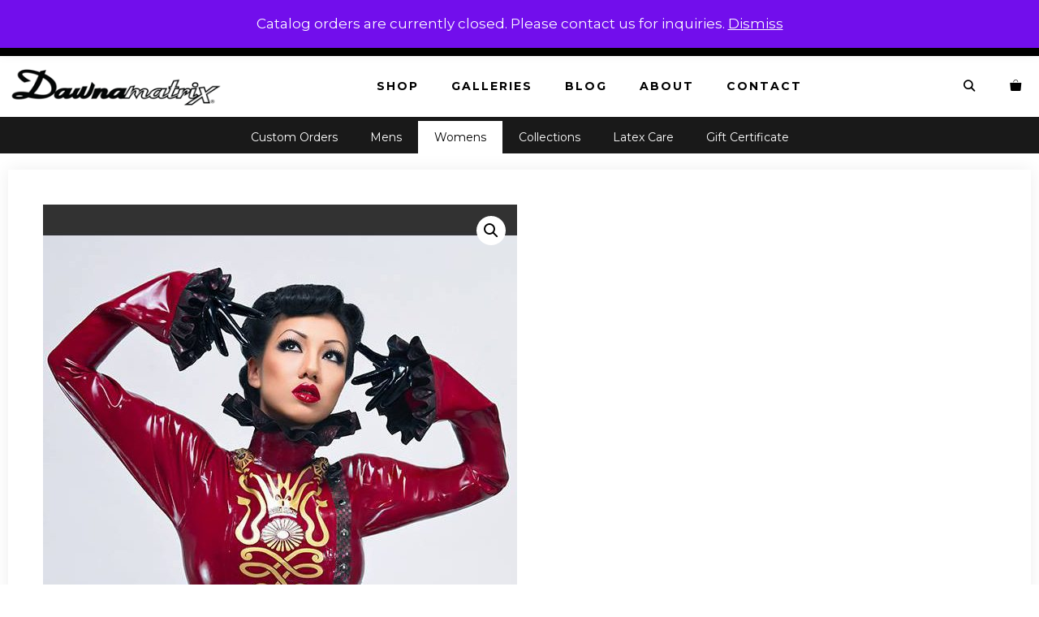

--- FILE ---
content_type: text/html; charset=UTF-8
request_url: https://dawnamatrix.com/product/womens/tops/regal-jacket/
body_size: 38928
content:
<!DOCTYPE html>
<html lang="en-US">
<head>
	<meta charset="UTF-8">
	<meta name='robots' content='index, follow, max-image-preview:large, max-snippet:-1, max-video-preview:-1' />
	<style>img:is([sizes="auto" i], [sizes^="auto," i]) { contain-intrinsic-size: 3000px 1500px }</style>
	<meta name="viewport" content="width=device-width, initial-scale=1">
	<!-- This site is optimized with the Yoast SEO plugin v25.2 - https://yoast.com/wordpress/plugins/seo/ -->
	<title>Regal Jacket &#8211; Dawnamatrix</title>
	<link rel="canonical" href="https://dawnamatrix.com/product/womens/tops/regal-jacket/" />
	<meta property="og:locale" content="en_US" />
	<meta property="og:type" content="article" />
	<meta property="og:title" content="Regal Jacket &#8211; Dawnamatrix" />
	<meta property="og:description" content="Inspired by the fantasy genre, this jacket features side snaps, contoured seams and elaborate contrast underlay panel in a royal motif." />
	<meta property="og:url" content="https://dawnamatrix.com/product/womens/tops/regal-jacket/" />
	<meta property="og:site_name" content="Dawnamatrix" />
	<meta property="article:publisher" content="https://www.facebook.com/DawnamatrixDesigns/" />
	<meta property="article:modified_time" content="2018-02-16T19:39:26+00:00" />
	<meta property="og:image" content="https://dawnamatrix.com/wp-content/uploads/RegalJacketMain1.jpg" />
	<meta property="og:image:width" content="584" />
	<meta property="og:image:height" content="875" />
	<meta property="og:image:type" content="image/jpeg" />
	<meta name="twitter:card" content="summary_large_image" />
	<meta name="twitter:site" content="@dawnamatrix" />
	<meta name="twitter:label1" content="Est. reading time" />
	<meta name="twitter:data1" content="1 minute" />
	<script type="application/ld+json" class="yoast-schema-graph">{"@context":"https://schema.org","@graph":[{"@type":"WebPage","@id":"https://dawnamatrix.com/product/womens/tops/regal-jacket/","url":"https://dawnamatrix.com/product/womens/tops/regal-jacket/","name":"Regal Jacket &#8211; Dawnamatrix","isPartOf":{"@id":"https://dawnamatrix.com/#website"},"primaryImageOfPage":{"@id":"https://dawnamatrix.com/product/womens/tops/regal-jacket/#primaryimage"},"image":{"@id":"https://dawnamatrix.com/product/womens/tops/regal-jacket/#primaryimage"},"thumbnailUrl":"https://dawnamatrix.com/wp-content/uploads/RegalJacketMain1.jpg","datePublished":"2014-07-20T01:48:06+00:00","dateModified":"2018-02-16T19:39:26+00:00","breadcrumb":{"@id":"https://dawnamatrix.com/product/womens/tops/regal-jacket/#breadcrumb"},"inLanguage":"en-US","potentialAction":[{"@type":"ReadAction","target":["https://dawnamatrix.com/product/womens/tops/regal-jacket/"]}]},{"@type":"ImageObject","inLanguage":"en-US","@id":"https://dawnamatrix.com/product/womens/tops/regal-jacket/#primaryimage","url":"https://dawnamatrix.com/wp-content/uploads/RegalJacketMain1.jpg","contentUrl":"https://dawnamatrix.com/wp-content/uploads/RegalJacketMain1.jpg","width":584,"height":875},{"@type":"BreadcrumbList","@id":"https://dawnamatrix.com/product/womens/tops/regal-jacket/#breadcrumb","itemListElement":[{"@type":"ListItem","position":1,"name":"Home","item":"https://dawnamatrix.com/"},{"@type":"ListItem","position":2,"name":"Shop","item":"https://dawnamatrix.com/shop/"},{"@type":"ListItem","position":3,"name":"Regal Jacket"}]},{"@type":"WebSite","@id":"https://dawnamatrix.com/#website","url":"https://dawnamatrix.com/","name":"Dawnamatrix","description":"Custom Latex Fashion","publisher":{"@id":"https://dawnamatrix.com/#organization"},"potentialAction":[{"@type":"SearchAction","target":{"@type":"EntryPoint","urlTemplate":"https://dawnamatrix.com/?s={search_term_string}"},"query-input":{"@type":"PropertyValueSpecification","valueRequired":true,"valueName":"search_term_string"}}],"inLanguage":"en-US"},{"@type":"Organization","@id":"https://dawnamatrix.com/#organization","name":"Dawnamatrix Latex Clothing","url":"https://dawnamatrix.com/","logo":{"@type":"ImageObject","inLanguage":"en-US","@id":"https://dawnamatrix.com/#/schema/logo/image/","url":"https://dawnamatrix.com/wp-content/uploads/dawn-logo.png","contentUrl":"https://dawnamatrix.com/wp-content/uploads/dawn-logo.png","width":435,"height":95,"caption":"Dawnamatrix Latex Clothing"},"image":{"@id":"https://dawnamatrix.com/#/schema/logo/image/"},"sameAs":["https://www.facebook.com/DawnamatrixDesigns/","https://x.com/dawnamatrix","https://www.instagram.com/dawnamatrix/","https://www.linkedin.com/in/dawn-mostow-7b89777","https://www.pinterest.com/dawnamatrix/","https://www.youtube.com/user/dawnamatrix"]}]}</script>
	<!-- / Yoast SEO plugin. -->


<link rel='dns-prefetch' href='//www.googletagmanager.com' />
<link href='https://fonts.gstatic.com' crossorigin rel='preconnect' />
<link href='https://fonts.googleapis.com' crossorigin rel='preconnect' />
<link rel="alternate" type="application/rss+xml" title="Dawnamatrix &raquo; Feed" href="https://dawnamatrix.com/feed/" />
<link rel="alternate" type="application/rss+xml" title="Dawnamatrix &raquo; Comments Feed" href="https://dawnamatrix.com/comments/feed/" />
<script>
window._wpemojiSettings = {"baseUrl":"https:\/\/s.w.org\/images\/core\/emoji\/16.0.1\/72x72\/","ext":".png","svgUrl":"https:\/\/s.w.org\/images\/core\/emoji\/16.0.1\/svg\/","svgExt":".svg","source":{"concatemoji":"https:\/\/dawnamatrix.com\/wp-includes\/js\/wp-emoji-release.min.js?ver=6.8.3"}};
/*! This file is auto-generated */
!function(s,n){var o,i,e;function c(e){try{var t={supportTests:e,timestamp:(new Date).valueOf()};sessionStorage.setItem(o,JSON.stringify(t))}catch(e){}}function p(e,t,n){e.clearRect(0,0,e.canvas.width,e.canvas.height),e.fillText(t,0,0);var t=new Uint32Array(e.getImageData(0,0,e.canvas.width,e.canvas.height).data),a=(e.clearRect(0,0,e.canvas.width,e.canvas.height),e.fillText(n,0,0),new Uint32Array(e.getImageData(0,0,e.canvas.width,e.canvas.height).data));return t.every(function(e,t){return e===a[t]})}function u(e,t){e.clearRect(0,0,e.canvas.width,e.canvas.height),e.fillText(t,0,0);for(var n=e.getImageData(16,16,1,1),a=0;a<n.data.length;a++)if(0!==n.data[a])return!1;return!0}function f(e,t,n,a){switch(t){case"flag":return n(e,"\ud83c\udff3\ufe0f\u200d\u26a7\ufe0f","\ud83c\udff3\ufe0f\u200b\u26a7\ufe0f")?!1:!n(e,"\ud83c\udde8\ud83c\uddf6","\ud83c\udde8\u200b\ud83c\uddf6")&&!n(e,"\ud83c\udff4\udb40\udc67\udb40\udc62\udb40\udc65\udb40\udc6e\udb40\udc67\udb40\udc7f","\ud83c\udff4\u200b\udb40\udc67\u200b\udb40\udc62\u200b\udb40\udc65\u200b\udb40\udc6e\u200b\udb40\udc67\u200b\udb40\udc7f");case"emoji":return!a(e,"\ud83e\udedf")}return!1}function g(e,t,n,a){var r="undefined"!=typeof WorkerGlobalScope&&self instanceof WorkerGlobalScope?new OffscreenCanvas(300,150):s.createElement("canvas"),o=r.getContext("2d",{willReadFrequently:!0}),i=(o.textBaseline="top",o.font="600 32px Arial",{});return e.forEach(function(e){i[e]=t(o,e,n,a)}),i}function t(e){var t=s.createElement("script");t.src=e,t.defer=!0,s.head.appendChild(t)}"undefined"!=typeof Promise&&(o="wpEmojiSettingsSupports",i=["flag","emoji"],n.supports={everything:!0,everythingExceptFlag:!0},e=new Promise(function(e){s.addEventListener("DOMContentLoaded",e,{once:!0})}),new Promise(function(t){var n=function(){try{var e=JSON.parse(sessionStorage.getItem(o));if("object"==typeof e&&"number"==typeof e.timestamp&&(new Date).valueOf()<e.timestamp+604800&&"object"==typeof e.supportTests)return e.supportTests}catch(e){}return null}();if(!n){if("undefined"!=typeof Worker&&"undefined"!=typeof OffscreenCanvas&&"undefined"!=typeof URL&&URL.createObjectURL&&"undefined"!=typeof Blob)try{var e="postMessage("+g.toString()+"("+[JSON.stringify(i),f.toString(),p.toString(),u.toString()].join(",")+"));",a=new Blob([e],{type:"text/javascript"}),r=new Worker(URL.createObjectURL(a),{name:"wpTestEmojiSupports"});return void(r.onmessage=function(e){c(n=e.data),r.terminate(),t(n)})}catch(e){}c(n=g(i,f,p,u))}t(n)}).then(function(e){for(var t in e)n.supports[t]=e[t],n.supports.everything=n.supports.everything&&n.supports[t],"flag"!==t&&(n.supports.everythingExceptFlag=n.supports.everythingExceptFlag&&n.supports[t]);n.supports.everythingExceptFlag=n.supports.everythingExceptFlag&&!n.supports.flag,n.DOMReady=!1,n.readyCallback=function(){n.DOMReady=!0}}).then(function(){return e}).then(function(){var e;n.supports.everything||(n.readyCallback(),(e=n.source||{}).concatemoji?t(e.concatemoji):e.wpemoji&&e.twemoji&&(t(e.twemoji),t(e.wpemoji)))}))}((window,document),window._wpemojiSettings);
</script>
<link rel='stylesheet' id='generate-fonts-css' href='//fonts.googleapis.com/css?family=Montserrat:100,100italic,200,200italic,300,300italic,regular,italic,500,500italic,600,600italic,700,700italic,800,800italic,900,900italic' media='all' />
<style id='wp-emoji-styles-inline-css'>

	img.wp-smiley, img.emoji {
		display: inline !important;
		border: none !important;
		box-shadow: none !important;
		height: 1em !important;
		width: 1em !important;
		margin: 0 0.07em !important;
		vertical-align: -0.1em !important;
		background: none !important;
		padding: 0 !important;
	}
</style>
<link rel='stylesheet' id='wp-block-library-css' href='https://dawnamatrix.com/wp-includes/css/dist/block-library/style.min.css?ver=6.8.3' media='all' />
<style id='classic-theme-styles-inline-css'>
/*! This file is auto-generated */
.wp-block-button__link{color:#fff;background-color:#32373c;border-radius:9999px;box-shadow:none;text-decoration:none;padding:calc(.667em + 2px) calc(1.333em + 2px);font-size:1.125em}.wp-block-file__button{background:#32373c;color:#fff;text-decoration:none}
</style>
<style id='global-styles-inline-css'>
:root{--wp--preset--aspect-ratio--square: 1;--wp--preset--aspect-ratio--4-3: 4/3;--wp--preset--aspect-ratio--3-4: 3/4;--wp--preset--aspect-ratio--3-2: 3/2;--wp--preset--aspect-ratio--2-3: 2/3;--wp--preset--aspect-ratio--16-9: 16/9;--wp--preset--aspect-ratio--9-16: 9/16;--wp--preset--color--black: #000000;--wp--preset--color--cyan-bluish-gray: #abb8c3;--wp--preset--color--white: #ffffff;--wp--preset--color--pale-pink: #f78da7;--wp--preset--color--vivid-red: #cf2e2e;--wp--preset--color--luminous-vivid-orange: #ff6900;--wp--preset--color--luminous-vivid-amber: #fcb900;--wp--preset--color--light-green-cyan: #7bdcb5;--wp--preset--color--vivid-green-cyan: #00d084;--wp--preset--color--pale-cyan-blue: #8ed1fc;--wp--preset--color--vivid-cyan-blue: #0693e3;--wp--preset--color--vivid-purple: #9b51e0;--wp--preset--color--contrast: var(--contrast);--wp--preset--color--contrast-2: var(--contrast-2);--wp--preset--color--contrast-3: var(--contrast-3);--wp--preset--color--base: var(--base);--wp--preset--color--base-2: var(--base-2);--wp--preset--color--base-3: var(--base-3);--wp--preset--color--accent: var(--accent);--wp--preset--gradient--vivid-cyan-blue-to-vivid-purple: linear-gradient(135deg,rgba(6,147,227,1) 0%,rgb(155,81,224) 100%);--wp--preset--gradient--light-green-cyan-to-vivid-green-cyan: linear-gradient(135deg,rgb(122,220,180) 0%,rgb(0,208,130) 100%);--wp--preset--gradient--luminous-vivid-amber-to-luminous-vivid-orange: linear-gradient(135deg,rgba(252,185,0,1) 0%,rgba(255,105,0,1) 100%);--wp--preset--gradient--luminous-vivid-orange-to-vivid-red: linear-gradient(135deg,rgba(255,105,0,1) 0%,rgb(207,46,46) 100%);--wp--preset--gradient--very-light-gray-to-cyan-bluish-gray: linear-gradient(135deg,rgb(238,238,238) 0%,rgb(169,184,195) 100%);--wp--preset--gradient--cool-to-warm-spectrum: linear-gradient(135deg,rgb(74,234,220) 0%,rgb(151,120,209) 20%,rgb(207,42,186) 40%,rgb(238,44,130) 60%,rgb(251,105,98) 80%,rgb(254,248,76) 100%);--wp--preset--gradient--blush-light-purple: linear-gradient(135deg,rgb(255,206,236) 0%,rgb(152,150,240) 100%);--wp--preset--gradient--blush-bordeaux: linear-gradient(135deg,rgb(254,205,165) 0%,rgb(254,45,45) 50%,rgb(107,0,62) 100%);--wp--preset--gradient--luminous-dusk: linear-gradient(135deg,rgb(255,203,112) 0%,rgb(199,81,192) 50%,rgb(65,88,208) 100%);--wp--preset--gradient--pale-ocean: linear-gradient(135deg,rgb(255,245,203) 0%,rgb(182,227,212) 50%,rgb(51,167,181) 100%);--wp--preset--gradient--electric-grass: linear-gradient(135deg,rgb(202,248,128) 0%,rgb(113,206,126) 100%);--wp--preset--gradient--midnight: linear-gradient(135deg,rgb(2,3,129) 0%,rgb(40,116,252) 100%);--wp--preset--font-size--small: 13px;--wp--preset--font-size--medium: 20px;--wp--preset--font-size--large: 36px;--wp--preset--font-size--x-large: 42px;--wp--preset--spacing--20: 0.44rem;--wp--preset--spacing--30: 0.67rem;--wp--preset--spacing--40: 1rem;--wp--preset--spacing--50: 1.5rem;--wp--preset--spacing--60: 2.25rem;--wp--preset--spacing--70: 3.38rem;--wp--preset--spacing--80: 5.06rem;--wp--preset--shadow--natural: 6px 6px 9px rgba(0, 0, 0, 0.2);--wp--preset--shadow--deep: 12px 12px 50px rgba(0, 0, 0, 0.4);--wp--preset--shadow--sharp: 6px 6px 0px rgba(0, 0, 0, 0.2);--wp--preset--shadow--outlined: 6px 6px 0px -3px rgba(255, 255, 255, 1), 6px 6px rgba(0, 0, 0, 1);--wp--preset--shadow--crisp: 6px 6px 0px rgba(0, 0, 0, 1);}:where(.is-layout-flex){gap: 0.5em;}:where(.is-layout-grid){gap: 0.5em;}body .is-layout-flex{display: flex;}.is-layout-flex{flex-wrap: wrap;align-items: center;}.is-layout-flex > :is(*, div){margin: 0;}body .is-layout-grid{display: grid;}.is-layout-grid > :is(*, div){margin: 0;}:where(.wp-block-columns.is-layout-flex){gap: 2em;}:where(.wp-block-columns.is-layout-grid){gap: 2em;}:where(.wp-block-post-template.is-layout-flex){gap: 1.25em;}:where(.wp-block-post-template.is-layout-grid){gap: 1.25em;}.has-black-color{color: var(--wp--preset--color--black) !important;}.has-cyan-bluish-gray-color{color: var(--wp--preset--color--cyan-bluish-gray) !important;}.has-white-color{color: var(--wp--preset--color--white) !important;}.has-pale-pink-color{color: var(--wp--preset--color--pale-pink) !important;}.has-vivid-red-color{color: var(--wp--preset--color--vivid-red) !important;}.has-luminous-vivid-orange-color{color: var(--wp--preset--color--luminous-vivid-orange) !important;}.has-luminous-vivid-amber-color{color: var(--wp--preset--color--luminous-vivid-amber) !important;}.has-light-green-cyan-color{color: var(--wp--preset--color--light-green-cyan) !important;}.has-vivid-green-cyan-color{color: var(--wp--preset--color--vivid-green-cyan) !important;}.has-pale-cyan-blue-color{color: var(--wp--preset--color--pale-cyan-blue) !important;}.has-vivid-cyan-blue-color{color: var(--wp--preset--color--vivid-cyan-blue) !important;}.has-vivid-purple-color{color: var(--wp--preset--color--vivid-purple) !important;}.has-black-background-color{background-color: var(--wp--preset--color--black) !important;}.has-cyan-bluish-gray-background-color{background-color: var(--wp--preset--color--cyan-bluish-gray) !important;}.has-white-background-color{background-color: var(--wp--preset--color--white) !important;}.has-pale-pink-background-color{background-color: var(--wp--preset--color--pale-pink) !important;}.has-vivid-red-background-color{background-color: var(--wp--preset--color--vivid-red) !important;}.has-luminous-vivid-orange-background-color{background-color: var(--wp--preset--color--luminous-vivid-orange) !important;}.has-luminous-vivid-amber-background-color{background-color: var(--wp--preset--color--luminous-vivid-amber) !important;}.has-light-green-cyan-background-color{background-color: var(--wp--preset--color--light-green-cyan) !important;}.has-vivid-green-cyan-background-color{background-color: var(--wp--preset--color--vivid-green-cyan) !important;}.has-pale-cyan-blue-background-color{background-color: var(--wp--preset--color--pale-cyan-blue) !important;}.has-vivid-cyan-blue-background-color{background-color: var(--wp--preset--color--vivid-cyan-blue) !important;}.has-vivid-purple-background-color{background-color: var(--wp--preset--color--vivid-purple) !important;}.has-black-border-color{border-color: var(--wp--preset--color--black) !important;}.has-cyan-bluish-gray-border-color{border-color: var(--wp--preset--color--cyan-bluish-gray) !important;}.has-white-border-color{border-color: var(--wp--preset--color--white) !important;}.has-pale-pink-border-color{border-color: var(--wp--preset--color--pale-pink) !important;}.has-vivid-red-border-color{border-color: var(--wp--preset--color--vivid-red) !important;}.has-luminous-vivid-orange-border-color{border-color: var(--wp--preset--color--luminous-vivid-orange) !important;}.has-luminous-vivid-amber-border-color{border-color: var(--wp--preset--color--luminous-vivid-amber) !important;}.has-light-green-cyan-border-color{border-color: var(--wp--preset--color--light-green-cyan) !important;}.has-vivid-green-cyan-border-color{border-color: var(--wp--preset--color--vivid-green-cyan) !important;}.has-pale-cyan-blue-border-color{border-color: var(--wp--preset--color--pale-cyan-blue) !important;}.has-vivid-cyan-blue-border-color{border-color: var(--wp--preset--color--vivid-cyan-blue) !important;}.has-vivid-purple-border-color{border-color: var(--wp--preset--color--vivid-purple) !important;}.has-vivid-cyan-blue-to-vivid-purple-gradient-background{background: var(--wp--preset--gradient--vivid-cyan-blue-to-vivid-purple) !important;}.has-light-green-cyan-to-vivid-green-cyan-gradient-background{background: var(--wp--preset--gradient--light-green-cyan-to-vivid-green-cyan) !important;}.has-luminous-vivid-amber-to-luminous-vivid-orange-gradient-background{background: var(--wp--preset--gradient--luminous-vivid-amber-to-luminous-vivid-orange) !important;}.has-luminous-vivid-orange-to-vivid-red-gradient-background{background: var(--wp--preset--gradient--luminous-vivid-orange-to-vivid-red) !important;}.has-very-light-gray-to-cyan-bluish-gray-gradient-background{background: var(--wp--preset--gradient--very-light-gray-to-cyan-bluish-gray) !important;}.has-cool-to-warm-spectrum-gradient-background{background: var(--wp--preset--gradient--cool-to-warm-spectrum) !important;}.has-blush-light-purple-gradient-background{background: var(--wp--preset--gradient--blush-light-purple) !important;}.has-blush-bordeaux-gradient-background{background: var(--wp--preset--gradient--blush-bordeaux) !important;}.has-luminous-dusk-gradient-background{background: var(--wp--preset--gradient--luminous-dusk) !important;}.has-pale-ocean-gradient-background{background: var(--wp--preset--gradient--pale-ocean) !important;}.has-electric-grass-gradient-background{background: var(--wp--preset--gradient--electric-grass) !important;}.has-midnight-gradient-background{background: var(--wp--preset--gradient--midnight) !important;}.has-small-font-size{font-size: var(--wp--preset--font-size--small) !important;}.has-medium-font-size{font-size: var(--wp--preset--font-size--medium) !important;}.has-large-font-size{font-size: var(--wp--preset--font-size--large) !important;}.has-x-large-font-size{font-size: var(--wp--preset--font-size--x-large) !important;}
:where(.wp-block-post-template.is-layout-flex){gap: 1.25em;}:where(.wp-block-post-template.is-layout-grid){gap: 1.25em;}
:where(.wp-block-columns.is-layout-flex){gap: 2em;}:where(.wp-block-columns.is-layout-grid){gap: 2em;}
:root :where(.wp-block-pullquote){font-size: 1.5em;line-height: 1.6;}
</style>
<link rel='stylesheet' id='photoswipe-css' href='https://dawnamatrix.com/wp-content/plugins/woocommerce/assets/css/photoswipe/photoswipe.min.css?ver=9.8.6' media='all' />
<link rel='stylesheet' id='photoswipe-default-skin-css' href='https://dawnamatrix.com/wp-content/plugins/woocommerce/assets/css/photoswipe/default-skin/default-skin.min.css?ver=9.8.6' media='all' />
<link rel='stylesheet' id='woocommerce-layout-css' href='https://dawnamatrix.com/wp-content/plugins/woocommerce/assets/css/woocommerce-layout.css?ver=9.8.6' media='all' />
<link rel='stylesheet' id='woocommerce-smallscreen-css' href='https://dawnamatrix.com/wp-content/plugins/woocommerce/assets/css/woocommerce-smallscreen.css?ver=9.8.6' media='only screen and (max-width: 768px)' />
<link rel='stylesheet' id='woocommerce-general-css' href='https://dawnamatrix.com/wp-content/plugins/woocommerce/assets/css/woocommerce.css?ver=9.8.6' media='all' />
<style id='woocommerce-inline-inline-css'>
.woocommerce form .form-row .required { visibility: visible; }
</style>
<link rel='stylesheet' id='wp-show-posts-css' href='https://dawnamatrix.com/wp-content/plugins/wp-show-posts/css/wp-show-posts-min.css?ver=1.1.6' media='all' />
<link rel='stylesheet' id='dashicons-css' href='https://dawnamatrix.com/wp-includes/css/dashicons.min.css?ver=6.8.3' media='all' />
<style id='dashicons-inline-css'>
[data-font="Dashicons"]:before {font-family: 'Dashicons' !important;content: attr(data-icon) !important;speak: none !important;font-weight: normal !important;font-variant: normal !important;text-transform: none !important;line-height: 1 !important;font-style: normal !important;-webkit-font-smoothing: antialiased !important;-moz-osx-font-smoothing: grayscale !important;}
</style>
<link rel='stylesheet' id='woocommerce-addons-css-css' href='https://dawnamatrix.com/wp-content/plugins/woocommerce-product-addons/assets/css/frontend/frontend.css?ver=6.8.2' media='all' />
<link rel='stylesheet' id='wc_cart_addons_styles-css' href='https://dawnamatrix.com/wp-content/plugins/woocommerce-cart-add-ons/assets/css/frontend.css?ver=2.1.0' media='all' />
<link rel='stylesheet' id='ywctm-frontend-css' href='https://dawnamatrix.com/wp-content/plugins/yith-woocommerce-catalog-mode/assets/css/frontend.min.css?ver=2.46.0' media='all' />
<style id='ywctm-frontend-inline-css'>
form.cart button.single_add_to_cart_button, .ppc-button-wrapper, .wc-ppcp-paylater-msg__container, form.cart .quantity, table.variations, form.variations_form, .single_variation_wrap .variations_button, .widget.woocommerce.widget_shopping_cart{display: none !important}
</style>
<link rel='stylesheet' id='brands-styles-css' href='https://dawnamatrix.com/wp-content/plugins/woocommerce/assets/css/brands.css?ver=9.8.6' media='all' />
<link rel='stylesheet' id='generate-style-css' href='https://dawnamatrix.com/wp-content/themes/generatepress/assets/css/all.min.css?ver=3.6.0' media='all' />
<style id='generate-style-inline-css'>
.no-featured-image-padding .featured-image {margin-left:-40px;margin-right:-40px;}.post-image-above-header .no-featured-image-padding .inside-article .featured-image {margin-top:-40px;}@media (max-width:768px){.no-featured-image-padding .featured-image {margin-left:-30px;margin-right:-30px;}.post-image-above-header .no-featured-image-padding .inside-article .featured-image {margin-top:-30px;}}
body{background-color:#ffffff;color:#000000;}a{color:#d28881;}a:hover, a:focus, a:active{color:#000000;}body .grid-container{max-width:1260px;}.wp-block-group__inner-container{max-width:1260px;margin-left:auto;margin-right:auto;}.navigation-search{position:absolute;left:-99999px;pointer-events:none;visibility:hidden;z-index:20;width:100%;top:0;transition:opacity 100ms ease-in-out;opacity:0;}.navigation-search.nav-search-active{left:0;right:0;pointer-events:auto;visibility:visible;opacity:1;}.navigation-search input[type="search"]{outline:0;border:0;vertical-align:bottom;line-height:1;opacity:0.9;width:100%;z-index:20;border-radius:0;-webkit-appearance:none;height:60px;}.navigation-search input::-ms-clear{display:none;width:0;height:0;}.navigation-search input::-ms-reveal{display:none;width:0;height:0;}.navigation-search input::-webkit-search-decoration, .navigation-search input::-webkit-search-cancel-button, .navigation-search input::-webkit-search-results-button, .navigation-search input::-webkit-search-results-decoration{display:none;}.main-navigation li.search-item{z-index:21;}li.search-item.active{transition:opacity 100ms ease-in-out;}.nav-left-sidebar .main-navigation li.search-item.active,.nav-right-sidebar .main-navigation li.search-item.active{width:auto;display:inline-block;float:right;}.gen-sidebar-nav .navigation-search{top:auto;bottom:0;}:root{--contrast:#222222;--contrast-2:#575760;--contrast-3:#b2b2be;--base:#f0f0f0;--base-2:#f7f8f9;--base-3:#ffffff;--accent:#1e73be;}:root .has-contrast-color{color:var(--contrast);}:root .has-contrast-background-color{background-color:var(--contrast);}:root .has-contrast-2-color{color:var(--contrast-2);}:root .has-contrast-2-background-color{background-color:var(--contrast-2);}:root .has-contrast-3-color{color:var(--contrast-3);}:root .has-contrast-3-background-color{background-color:var(--contrast-3);}:root .has-base-color{color:var(--base);}:root .has-base-background-color{background-color:var(--base);}:root .has-base-2-color{color:var(--base-2);}:root .has-base-2-background-color{background-color:var(--base-2);}:root .has-base-3-color{color:var(--base-3);}:root .has-base-3-background-color{background-color:var(--base-3);}:root .has-accent-color{color:var(--accent);}:root .has-accent-background-color{background-color:var(--accent);}body, button, input, select, textarea{font-family:"Montserrat", sans-serif;}body{line-height:1.5;}.entry-content > [class*="wp-block-"]:not(:last-child):not(.wp-block-heading){margin-bottom:1.5em;}.top-bar{font-size:15px;}.main-navigation a, .menu-toggle{font-weight:700;text-transform:uppercase;font-size:14px;}.main-navigation .main-nav ul ul li a{font-size:13px;}.sidebar .widget, .footer-widgets .widget{font-size:14px;}button:not(.menu-toggle),html input[type="button"],input[type="reset"],input[type="submit"],.button,.wp-block-button .wp-block-button__link{font-size:16px;}h1{font-weight:500;text-transform:uppercase;font-size:40px;}h2{font-weight:400;line-height:1em;}h3{font-size:20px;}h4{font-size:inherit;}h5{font-size:inherit;}.site-info{font-size:14px;}@media (max-width:768px){.main-title{font-size:30px;}h1{font-size:30px;}h2{font-size:25px;}}.top-bar{background-color:#000000;color:#ffffff;}.top-bar a{color:#ffffff;}.top-bar a:hover{color:#ffffff;}.site-header{background-color:#ffffff;color:#3a3a3a;}.site-header a{color:#3a3a3a;}.main-title a,.main-title a:hover{color:#000000;}.site-description{color:#757575;}.mobile-menu-control-wrapper .menu-toggle,.mobile-menu-control-wrapper .menu-toggle:hover,.mobile-menu-control-wrapper .menu-toggle:focus,.has-inline-mobile-toggle #site-navigation.toggled{background-color:rgba(0, 0, 0, 0.02);}.main-navigation,.main-navigation ul ul{background-color:#ffffff;}.main-navigation .main-nav ul li a, .main-navigation .menu-toggle, .main-navigation .menu-bar-items{color:#000000;}.main-navigation .main-nav ul li:not([class*="current-menu-"]):hover > a, .main-navigation .main-nav ul li:not([class*="current-menu-"]):focus > a, .main-navigation .main-nav ul li.sfHover:not([class*="current-menu-"]) > a, .main-navigation .menu-bar-item:hover > a, .main-navigation .menu-bar-item.sfHover > a{color:#878787;background-color:#ffffff;}button.menu-toggle:hover,button.menu-toggle:focus,.main-navigation .mobile-bar-items a,.main-navigation .mobile-bar-items a:hover,.main-navigation .mobile-bar-items a:focus{color:#000000;}.main-navigation .main-nav ul li[class*="current-menu-"] > a{color:#878787;background-color:#ffffff;}.navigation-search input[type="search"],.navigation-search input[type="search"]:active, .navigation-search input[type="search"]:focus, .main-navigation .main-nav ul li.search-item.active > a, .main-navigation .menu-bar-items .search-item.active > a{color:#878787;background-color:#ffffff;}.main-navigation ul ul{background-color:#000000;}.main-navigation .main-nav ul ul li a{color:#ffffff;}.main-navigation .main-nav ul ul li:not([class*="current-menu-"]):hover > a,.main-navigation .main-nav ul ul li:not([class*="current-menu-"]):focus > a, .main-navigation .main-nav ul ul li.sfHover:not([class*="current-menu-"]) > a{color:#ffffff;background-color:#4f4f4f;}.main-navigation .main-nav ul ul li[class*="current-menu-"] > a{color:#ffffff;background-color:#4f4f4f;}.separate-containers .inside-article, .separate-containers .comments-area, .separate-containers .page-header, .one-container .container, .separate-containers .paging-navigation, .inside-page-header{background-color:#ffffff;}.entry-title a{color:#000000;}.entry-meta{color:#595959;}.entry-meta a{color:#595959;}.entry-meta a:hover{color:#000000;}h1{color:#000000;}h2{color:#000000;}.sidebar .widget{background-color:#ffffff;}.sidebar .widget .widget-title{color:#000000;}.footer-widgets{color:#999999;background-color:#191919;}.footer-widgets a{color:#999999;}.footer-widgets a:hover{color:#ffffff;}.footer-widgets .widget-title{color:#ffffff;}.site-info{color:#999999;background-color:#212121;}.site-info a{color:#999999;}.site-info a:hover{color:#ffffff;}.footer-bar .widget_nav_menu .current-menu-item a{color:#ffffff;}input[type="text"],input[type="email"],input[type="url"],input[type="password"],input[type="search"],input[type="tel"],input[type="number"],textarea,select{color:#666666;background-color:#fafafa;border-color:#cccccc;}input[type="text"]:focus,input[type="email"]:focus,input[type="url"]:focus,input[type="password"]:focus,input[type="search"]:focus,input[type="tel"]:focus,input[type="number"]:focus,textarea:focus,select:focus{color:#666666;background-color:#ffffff;border-color:#bfbfbf;}button,html input[type="button"],input[type="reset"],input[type="submit"],a.button,a.wp-block-button__link:not(.has-background){color:#000000;background-color:#ffffff;}button:hover,html input[type="button"]:hover,input[type="reset"]:hover,input[type="submit"]:hover,a.button:hover,button:focus,html input[type="button"]:focus,input[type="reset"]:focus,input[type="submit"]:focus,a.button:focus,a.wp-block-button__link:not(.has-background):active,a.wp-block-button__link:not(.has-background):focus,a.wp-block-button__link:not(.has-background):hover{color:#ffffff;background-color:#000000;}a.generate-back-to-top{background-color:rgba( 0,0,0,0.4 );color:#999999;}a.generate-back-to-top:hover,a.generate-back-to-top:focus{background-color:rgba( 0,0,0,0.6 );color:#ffffff;}:root{--gp-search-modal-bg-color:var(--base-3);--gp-search-modal-text-color:var(--contrast);--gp-search-modal-overlay-bg-color:rgba(0,0,0,0.2);}@media (max-width: 768px){.main-navigation .menu-bar-item:hover > a, .main-navigation .menu-bar-item.sfHover > a{background:none;color:#000000;}}.inside-top-bar{padding:10px;}.inside-header{padding:0px;}.site-main .wp-block-group__inner-container{padding:40px;}.entry-content .alignwide, body:not(.no-sidebar) .entry-content .alignfull{margin-left:-40px;width:calc(100% + 80px);max-width:calc(100% + 80px);}.main-navigation .main-nav ul li a,.menu-toggle,.main-navigation .mobile-bar-items a{line-height:75px;}.navigation-search input[type="search"]{height:75px;}.rtl .menu-item-has-children .dropdown-menu-toggle{padding-left:20px;}.rtl .main-navigation .main-nav ul li.menu-item-has-children > a{padding-right:20px;}.footer-widgets{padding:80px;}.site-info{padding:20px;}@media (max-width:768px){.separate-containers .inside-article, .separate-containers .comments-area, .separate-containers .page-header, .separate-containers .paging-navigation, .one-container .site-content, .inside-page-header{padding:30px;}.site-main .wp-block-group__inner-container{padding:30px;}.site-info{padding-right:10px;padding-left:10px;}.entry-content .alignwide, body:not(.no-sidebar) .entry-content .alignfull{margin-left:-30px;width:calc(100% + 60px);max-width:calc(100% + 60px);}}.one-container .sidebar .widget{padding:0px;}/* End cached CSS */@media (max-width: 768px){.main-navigation .menu-toggle,.main-navigation .mobile-bar-items,.sidebar-nav-mobile:not(#sticky-placeholder){display:block;}.main-navigation ul,.gen-sidebar-nav{display:none;}[class*="nav-float-"] .site-header .inside-header > *{float:none;clear:both;}}
.dynamic-author-image-rounded{border-radius:100%;}.dynamic-featured-image, .dynamic-author-image{vertical-align:middle;}.one-container.blog .dynamic-content-template:not(:last-child), .one-container.archive .dynamic-content-template:not(:last-child){padding-bottom:0px;}.dynamic-entry-excerpt > p:last-child{margin-bottom:0px;}
.navigation-branding .main-title{font-weight:bold;text-transform:none;font-size:25px;}@media (max-width: 768px){.navigation-branding .main-title{font-size:30px;}}
@media (max-width: 768px){.main-navigation .main-nav ul li a,.main-navigation .menu-toggle,.main-navigation .mobile-bar-items a,.main-navigation .menu-bar-item > a{line-height:49px;}.main-navigation .site-logo.navigation-logo img, .mobile-header-navigation .site-logo.mobile-header-logo img, .navigation-search input[type="search"]{height:49px;}}
</style>
<link rel='stylesheet' id='generate-font-icons-css' href='https://dawnamatrix.com/wp-content/themes/generatepress/assets/css/components/font-icons.min.css?ver=3.6.0' media='all' />
<link rel='stylesheet' id='generate-child-css' href='https://dawnamatrix.com/wp-content/themes/generatepress_child/style.css?ver=1571674848' media='all' />
<link rel='stylesheet' id='wp-featherlight-css' href='https://dawnamatrix.com/wp-content/plugins/wp-featherlight/css/wp-featherlight.min.css?ver=1.3.4' media='all' />
<link rel='stylesheet' id='generate-blog-images-css' href='https://dawnamatrix.com/wp-content/plugins/gp-premium/blog/functions/css/featured-images.min.css?ver=2.1.2' media='all' />
<link rel='stylesheet' id='generate-secondary-nav-css' href='https://dawnamatrix.com/wp-content/plugins/gp-premium/secondary-nav/functions/css/style.min.css?ver=2.1.2' media='all' />
<style id='generate-secondary-nav-inline-css'>
.secondary-navigation{background-color:#191919;}.secondary-navigation .main-nav ul li a,.secondary-navigation .menu-toggle,.secondary-menu-bar-items .menu-bar-item > a{color:#ffffff;font-weight:400;font-size:14px;}.secondary-navigation .secondary-menu-bar-items{color:#ffffff;font-size:14px;}button.secondary-menu-toggle:hover,button.secondary-menu-toggle:focus{color:#ffffff;}.widget-area .secondary-navigation{margin-bottom:20px;}.secondary-navigation ul ul{background-color:#000000;top:auto;}.secondary-navigation .main-nav ul ul li a{color:#ffffff;font-size:13px;}.secondary-navigation .main-nav ul li:not([class*="current-menu-"]):hover > a, .secondary-navigation .main-nav ul li:not([class*="current-menu-"]):focus > a, .secondary-navigation .main-nav ul li.sfHover:not([class*="current-menu-"]) > a, .secondary-menu-bar-items .menu-bar-item:hover > a{color:#000000;background-color:#ffffff;}.secondary-navigation .main-nav ul ul li:not([class*="current-menu-"]):hover > a,.secondary-navigation .main-nav ul ul li:not([class*="current-menu-"]):focus > a,.secondary-navigation .main-nav ul ul li.sfHover:not([class*="current-menu-"]) > a{color:#ffffff;background-color:#474747;}.secondary-navigation .main-nav ul li[class*="current-menu-"] > a{color:#000000;background-color:#ffffff;}.secondary-navigation .main-nav ul ul li[class*="current-menu-"] > a{color:#ffffff;background-color:#474747;}@media (max-width: 768px) {.secondary-menu-bar-items .menu-bar-item:hover > a{background: none;color: #ffffff;}}
</style>
<link rel='stylesheet' id='generate-secondary-nav-mobile-css' href='https://dawnamatrix.com/wp-content/plugins/gp-premium/secondary-nav/functions/css/style-mobile.min.css?ver=2.1.2' media='all' />
<link rel='stylesheet' id='generate-navigation-branding-css' href='https://dawnamatrix.com/wp-content/plugins/gp-premium/menu-plus/functions/css/navigation-branding.min.css?ver=2.1.2' media='all' />
<style id='generate-navigation-branding-inline-css'>
.navigation-branding img, .site-logo.mobile-header-logo img{height:75px;width:auto;}.navigation-branding .main-title{line-height:75px;}@media (max-width: 1270px){#site-navigation .navigation-branding, #sticky-navigation .navigation-branding{margin-left:10px;}}@media (max-width: 768px){.main-navigation:not(.slideout-navigation) .main-nav{-ms-flex:0 0 100%;flex:0 0 100%;}.main-navigation:not(.slideout-navigation) .inside-navigation{-ms-flex-wrap:wrap;flex-wrap:wrap;display:-webkit-box;display:-ms-flexbox;display:flex;}.nav-aligned-center .navigation-branding, .nav-aligned-left .navigation-branding{margin-right:auto;}.nav-aligned-center  .main-navigation.has-branding:not(.slideout-navigation) .inside-navigation .main-nav,.nav-aligned-center  .main-navigation.has-sticky-branding.navigation-stick .inside-navigation .main-nav,.nav-aligned-left  .main-navigation.has-branding:not(.slideout-navigation) .inside-navigation .main-nav,.nav-aligned-left  .main-navigation.has-sticky-branding.navigation-stick .inside-navigation .main-nav{margin-right:0px;}.navigation-branding img, .site-logo.mobile-header-logo{height:49px;}.navigation-branding .main-title{line-height:49px;}}
</style>
<link rel='stylesheet' id='generate-woocommerce-css' href='https://dawnamatrix.com/wp-content/plugins/gp-premium/woocommerce/functions/css/woocommerce.min.css?ver=2.1.2' media='all' />
<style id='generate-woocommerce-inline-css'>
.woocommerce ul.products li.product .woocommerce-LoopProduct-link h2, .woocommerce ul.products li.product .woocommerce-loop-category__title{font-weight:normal;text-transform:none;font-size:20px;}.woocommerce .up-sells ul.products li.product .woocommerce-LoopProduct-link h2, .woocommerce .cross-sells ul.products li.product .woocommerce-LoopProduct-link h2, .woocommerce .related ul.products li.product .woocommerce-LoopProduct-link h2{font-size:20px;}.woocommerce #respond input#submit, .woocommerce a.button, .woocommerce button.button, .woocommerce input.button{color:#000000;background-color:#ffffff;font-weight:normal;text-transform:none;font-size:16px;}.woocommerce #respond input#submit:hover, .woocommerce a.button:hover, .woocommerce button.button:hover, .woocommerce input.button:hover{color:#ffffff;background-color:#000000;}.woocommerce #respond input#submit.alt, .woocommerce a.button.alt, .woocommerce button.button.alt, .woocommerce input.button.alt, .woocommerce #respond input#submit.alt.disabled, .woocommerce #respond input#submit.alt.disabled:hover, .woocommerce #respond input#submit.alt:disabled, .woocommerce #respond input#submit.alt:disabled:hover, .woocommerce #respond input#submit.alt:disabled[disabled], .woocommerce #respond input#submit.alt:disabled[disabled]:hover, .woocommerce a.button.alt.disabled, .woocommerce a.button.alt.disabled:hover, .woocommerce a.button.alt:disabled, .woocommerce a.button.alt:disabled:hover, .woocommerce a.button.alt:disabled[disabled], .woocommerce a.button.alt:disabled[disabled]:hover, .woocommerce button.button.alt.disabled, .woocommerce button.button.alt.disabled:hover, .woocommerce button.button.alt:disabled, .woocommerce button.button.alt:disabled:hover, .woocommerce button.button.alt:disabled[disabled], .woocommerce button.button.alt:disabled[disabled]:hover, .woocommerce input.button.alt.disabled, .woocommerce input.button.alt.disabled:hover, .woocommerce input.button.alt:disabled, .woocommerce input.button.alt:disabled:hover, .woocommerce input.button.alt:disabled[disabled], .woocommerce input.button.alt:disabled[disabled]:hover{color:#ffffff;background-color:#d28881;}.woocommerce #respond input#submit.alt:hover, .woocommerce a.button.alt:hover, .woocommerce button.button.alt:hover, .woocommerce input.button.alt:hover{color:#ffffff;background-color:#d19c98;}.woocommerce .star-rating span:before, .woocommerce p.stars:hover a::before{color:#ffa200;}.woocommerce span.onsale{background-color:#222222;color:#ffffff;}.woocommerce ul.products li.product .price, .woocommerce div.product p.price{color:#222222;}.woocommerce div.product .woocommerce-tabs ul.tabs li a{color:#222222;}.woocommerce div.product .woocommerce-tabs ul.tabs li a:hover, .woocommerce div.product .woocommerce-tabs ul.tabs li.active a{color:#d28881;}.woocommerce-message{background-color:#0b9444;color:#ffffff;}div.woocommerce-message a.button, div.woocommerce-message a.button:focus, div.woocommerce-message a.button:hover, div.woocommerce-message a, div.woocommerce-message a:focus, div.woocommerce-message a:hover{color:#ffffff;}.woocommerce-info{background-color:#d28881;color:#ffffff;}div.woocommerce-info a.button, div.woocommerce-info a.button:focus, div.woocommerce-info a.button:hover, div.woocommerce-info a, div.woocommerce-info a:focus, div.woocommerce-info a:hover{color:#ffffff;}.woocommerce-error{background-color:#e8626d;color:#ffffff;}div.woocommerce-error a.button, div.woocommerce-error a.button:focus, div.woocommerce-error a.button:hover, div.woocommerce-error a, div.woocommerce-error a:focus, div.woocommerce-error a:hover{color:#ffffff;}.woocommerce-product-details__short-description{color:#000000;}#wc-mini-cart{background-color:#ffffff;color:#000000;}#wc-mini-cart a:not(.button), #wc-mini-cart a.remove{color:#000000;}#wc-mini-cart .button{color:#000000;}#wc-mini-cart .button:hover, #wc-mini-cart .button:focus, #wc-mini-cart .button:active{color:#ffffff;}.woocommerce #content div.product div.images, .woocommerce div.product div.images, .woocommerce-page #content div.product div.images, .woocommerce-page div.product div.images{width:50%;}.add-to-cart-panel{background-color:#ffffff;color:#000000;}.add-to-cart-panel a:not(.button){color:#000000;}.woocommerce .widget_price_filter .price_slider_wrapper .ui-widget-content{background-color:#dddddd;}.woocommerce .widget_price_filter .ui-slider .ui-slider-range, .woocommerce .widget_price_filter .ui-slider .ui-slider-handle{background-color:#666666;}.cart-contents > span.number-of-items{background-color:rgba(0,0,0,0.05);}.cart-contents .amount{display:none;}.cart-contents > span.number-of-items{display:inline-block;}.wc-columns-container .products, .woocommerce .related ul.products, .woocommerce .up-sells ul.products{grid-gap:50px;}@media (max-width: 1024px){.woocommerce .wc-columns-container.wc-tablet-columns-2 .products{-ms-grid-columns:(1fr)[2];grid-template-columns:repeat(2, 1fr);}.wc-related-upsell-tablet-columns-2 .related ul.products, .wc-related-upsell-tablet-columns-2 .up-sells ul.products{-ms-grid-columns:(1fr)[2];grid-template-columns:repeat(2, 1fr);}}@media (max-width:768px){.add-to-cart-panel .continue-shopping{background-color:#ffffff;}.woocommerce #content div.product div.images,.woocommerce div.product div.images,.woocommerce-page #content div.product div.images,.woocommerce-page div.product div.images{width:100%;}}@media (max-width: 768px){.mobile-bar-items + .menu-toggle{text-align:left;}nav.toggled .main-nav li.wc-menu-item{display:none !important;}body.nav-search-enabled .wc-menu-cart-activated:not(#mobile-header) .mobile-bar-items{float:right;position:relative;}.nav-search-enabled .wc-menu-cart-activated:not(#mobile-header) .menu-toggle{float:left;width:auto;}.mobile-bar-items.wc-mobile-cart-items{z-index:1;}}
</style>
<link rel='stylesheet' id='generate-woocommerce-mobile-css' href='https://dawnamatrix.com/wp-content/plugins/gp-premium/woocommerce/functions/css/woocommerce-mobile.min.css?ver=2.1.2' media='(max-width:768px)' />
<link rel='stylesheet' id='gp-premium-icons-css' href='https://dawnamatrix.com/wp-content/plugins/gp-premium/general/icons/icons.min.css?ver=2.1.2' media='all' />
<script type="text/template" id="tmpl-variation-template">
	<div class="woocommerce-variation-description">{{{ data.variation.variation_description }}}</div>
	<div class="woocommerce-variation-price">{{{ data.variation.price_html }}}</div>
	<div class="woocommerce-variation-availability">{{{ data.variation.availability_html }}}</div>
</script>
<script type="text/template" id="tmpl-unavailable-variation-template">
	<p role="alert">Sorry, this product is unavailable. Please choose a different combination.</p>
</script>
<script id="woocommerce-google-analytics-integration-gtag-js-after">
/* Google Analytics for WooCommerce (gtag.js) */
					window.dataLayer = window.dataLayer || [];
					function gtag(){dataLayer.push(arguments);}
					// Set up default consent state.
					for ( const mode of [{"analytics_storage":"denied","ad_storage":"denied","ad_user_data":"denied","ad_personalization":"denied","region":["AT","BE","BG","HR","CY","CZ","DK","EE","FI","FR","DE","GR","HU","IS","IE","IT","LV","LI","LT","LU","MT","NL","NO","PL","PT","RO","SK","SI","ES","SE","GB","CH"]}] || [] ) {
						gtag( "consent", "default", { "wait_for_update": 500, ...mode } );
					}
					gtag("js", new Date());
					gtag("set", "developer_id.dOGY3NW", true);
					gtag("config", "G-J66BV1Q2DP", {"track_404":true,"allow_google_signals":true,"logged_in":false,"linker":{"domains":[],"allow_incoming":false},"custom_map":{"dimension1":"logged_in"}});
</script>
<script src="https://dawnamatrix.com/wp-includes/js/jquery/jquery.min.js?ver=3.7.1" id="jquery-core-js"></script>
<script src="https://dawnamatrix.com/wp-includes/js/jquery/jquery-migrate.min.js?ver=3.4.1" id="jquery-migrate-js"></script>
<script src="https://dawnamatrix.com/wp-includes/js/underscore.min.js?ver=1.13.7" id="underscore-js"></script>
<script id="wp-util-js-extra">
var _wpUtilSettings = {"ajax":{"url":"\/wp-admin\/admin-ajax.php"}};
</script>
<script src="https://dawnamatrix.com/wp-includes/js/wp-util.min.js?ver=6.8.3" id="wp-util-js"></script>
<script src="https://dawnamatrix.com/wp-content/plugins/woocommerce/assets/js/jquery-blockui/jquery.blockUI.min.js?ver=2.7.0-wc.9.8.6" id="jquery-blockui-js" data-wp-strategy="defer"></script>
<script id="wc-add-to-cart-variation-js-extra">
var wc_add_to_cart_variation_params = {"wc_ajax_url":"\/?wc-ajax=%%endpoint%%","i18n_no_matching_variations_text":"Sorry, no products matched your selection. Please choose a different combination.","i18n_make_a_selection_text":"Please select some product options before adding this product to your cart.","i18n_unavailable_text":"Sorry, this product is unavailable. Please choose a different combination.","i18n_reset_alert_text":"Your selection has been reset. Please select some product options before adding this product to your cart."};
</script>
<script src="https://dawnamatrix.com/wp-content/plugins/woocommerce/assets/js/frontend/add-to-cart-variation.min.js?ver=9.8.6" id="wc-add-to-cart-variation-js" defer data-wp-strategy="defer"></script>
<script id="wc-add-to-cart-js-extra">
var wc_add_to_cart_params = {"ajax_url":"\/wp-admin\/admin-ajax.php","wc_ajax_url":"\/?wc-ajax=%%endpoint%%","i18n_view_cart":"View cart","cart_url":"https:\/\/dawnamatrix.com\/?page_id=17","is_cart":"","cart_redirect_after_add":"no"};
</script>
<script src="https://dawnamatrix.com/wp-content/plugins/woocommerce/assets/js/frontend/add-to-cart.min.js?ver=9.8.6" id="wc-add-to-cart-js" data-wp-strategy="defer"></script>
<script src="https://dawnamatrix.com/wp-content/plugins/woocommerce/assets/js/zoom/jquery.zoom.min.js?ver=1.7.21-wc.9.8.6" id="zoom-js" defer data-wp-strategy="defer"></script>
<script src="https://dawnamatrix.com/wp-content/plugins/woocommerce/assets/js/flexslider/jquery.flexslider.min.js?ver=2.7.2-wc.9.8.6" id="flexslider-js" defer data-wp-strategy="defer"></script>
<script src="https://dawnamatrix.com/wp-content/plugins/woocommerce/assets/js/photoswipe/photoswipe.min.js?ver=4.1.1-wc.9.8.6" id="photoswipe-js" defer data-wp-strategy="defer"></script>
<script src="https://dawnamatrix.com/wp-content/plugins/woocommerce/assets/js/photoswipe/photoswipe-ui-default.min.js?ver=4.1.1-wc.9.8.6" id="photoswipe-ui-default-js" defer data-wp-strategy="defer"></script>
<script id="wc-single-product-js-extra">
var wc_single_product_params = {"i18n_required_rating_text":"Please select a rating","i18n_rating_options":["1 of 5 stars","2 of 5 stars","3 of 5 stars","4 of 5 stars","5 of 5 stars"],"i18n_product_gallery_trigger_text":"View full-screen image gallery","review_rating_required":"yes","flexslider":{"rtl":false,"animation":"slide","smoothHeight":true,"directionNav":false,"controlNav":"thumbnails","slideshow":false,"animationSpeed":500,"animationLoop":false,"allowOneSlide":false},"zoom_enabled":"1","zoom_options":[],"photoswipe_enabled":"1","photoswipe_options":{"shareEl":false,"closeOnScroll":false,"history":false,"hideAnimationDuration":0,"showAnimationDuration":0},"flexslider_enabled":"1"};
</script>
<script src="https://dawnamatrix.com/wp-content/plugins/woocommerce/assets/js/frontend/single-product.min.js?ver=9.8.6" id="wc-single-product-js" defer data-wp-strategy="defer"></script>
<script src="https://dawnamatrix.com/wp-content/plugins/woocommerce/assets/js/js-cookie/js.cookie.min.js?ver=2.1.4-wc.9.8.6" id="js-cookie-js" defer data-wp-strategy="defer"></script>
<script id="woocommerce-js-extra">
var woocommerce_params = {"ajax_url":"\/wp-admin\/admin-ajax.php","wc_ajax_url":"\/?wc-ajax=%%endpoint%%","i18n_password_show":"Show password","i18n_password_hide":"Hide password"};
</script>
<script src="https://dawnamatrix.com/wp-content/plugins/woocommerce/assets/js/frontend/woocommerce.min.js?ver=9.8.6" id="woocommerce-js" defer data-wp-strategy="defer"></script>
<script src="https://dawnamatrix.com/wp-content/plugins/js_composer/assets/js/vendors/woocommerce-add-to-cart.js?ver=7.9" id="vc_woocommerce-add-to-cart-js-js"></script>
<script></script><link rel="https://api.w.org/" href="https://dawnamatrix.com/wp-json/" /><link rel="alternate" title="JSON" type="application/json" href="https://dawnamatrix.com/wp-json/wp/v2/product/521" /><link rel="EditURI" type="application/rsd+xml" title="RSD" href="https://dawnamatrix.com/xmlrpc.php?rsd" />
<meta name="generator" content="WordPress 6.8.3" />
<meta name="generator" content="WooCommerce 9.8.6" />
<link rel='shortlink' href='https://dawnamatrix.com/?p=521' />
<link rel="alternate" title="oEmbed (JSON)" type="application/json+oembed" href="https://dawnamatrix.com/wp-json/oembed/1.0/embed?url=https%3A%2F%2Fdawnamatrix.com%2Fproduct%2Fwomens%2Ftops%2Fregal-jacket%2F" />
<link rel="alternate" title="oEmbed (XML)" type="text/xml+oembed" href="https://dawnamatrix.com/wp-json/oembed/1.0/embed?url=https%3A%2F%2Fdawnamatrix.com%2Fproduct%2Fwomens%2Ftops%2Fregal-jacket%2F&#038;format=xml" />
<!-- start Simple Custom CSS and JS -->
 

<!-- Google tag (gtag.js) -->
<script async src="https://www.googletagmanager.com/gtag/js?id=G-J66BV1Q2DP"></script>
<script>
  window.dataLayer = window.dataLayer || [];
  function gtag(){dataLayer.push(arguments);}
  gtag('js', new Date());

  gtag('config', 'G-J66BV1Q2DP');
</script><!-- end Simple Custom CSS and JS -->
<!-- start Simple Custom CSS and JS -->
<style>
/* Add your CSS code here.

For example:
.example {
    color: red;
}

For brushing up on your CSS knowledge, check out http://www.w3schools.com/css/css_syntax.asp

End of comment */ 
.summary {
	display:none !important;
}

.entry-summary {
	display:none !important;
}</style>
<!-- end Simple Custom CSS and JS -->
<meta name="generator" content="Site Kit by Google 1.154.0" />	<noscript><style>.woocommerce-product-gallery{ opacity: 1 !important; }</style></noscript>
	<meta name="generator" content="Powered by WPBakery Page Builder - drag and drop page builder for WordPress."/>
<link rel="icon" href="https://dawnamatrix.com/wp-content/uploads/2019/10/cropped-dm-favicon-32x32.png" sizes="32x32" />
<link rel="icon" href="https://dawnamatrix.com/wp-content/uploads/2019/10/cropped-dm-favicon-192x192.png" sizes="192x192" />
<link rel="apple-touch-icon" href="https://dawnamatrix.com/wp-content/uploads/2019/10/cropped-dm-favicon-180x180.png" />
<meta name="msapplication-TileImage" content="https://dawnamatrix.com/wp-content/uploads/2019/10/cropped-dm-favicon-270x270.png" />
		<style id="wp-custom-css">
			/* GeneratePress Site CSS */ /* Content styles */
@media (min-width: 769px) {
    body:not(.home) .inside-article, .sidebar .widget, .separate-containers .comments-area {
        box-shadow: 0 0 20px rgba(0,0,0,0.07);
    }
	
    body:not(.home):not(.woocommerce) .site.container {
        margin-top: -40px;
    }
}

.main-navigation:not(.slideout-navigation) .main-nav {
    flex-grow: 1;
}

.main-navigation .main-nav {
    text-align: center;
}

body:not(.home):not(.woocommerce).separate-containers .site-main {
	  margin-top: 0;
}

@media (max-width: 768px) {
    .footer-bar {
        margin-bottom: 5px;
    }
}

h2.home-slogan {
    font-weight: 500;
    margin-bottom: 1.5em;
}

.section-center {
    text-align: center;
}

button, html input[type="button"], input[type="reset"], input[type="submit"], 
a.button, 
a.button:visited,
.woocommerce a.button {
    border-width: 1px;
    border-style: solid;
    border-color: inherit;
}

.woocommerce .woocommerce-message a.button {
	border: 0;
}

a.button:hover {
	border-color: black;
}

.home-button-section .button {
	margin-left: 10px;
	margin-right: 10px;
	width: 150px;
}

@media (max-width: 768px) {
    body .button {
        margin: 20px 10px;
    }
}

/* Primary navigation styles */
@media (min-width: 769px) {
    .sf-menu>li.search-item,
    .sf-menu>li.wc-menu-item  {
        float: right !important;
    }
}

/* Secondary navigation styles */
.secondary-navigation {
	padding-top: 5px;
}

.secondary-nav-aligned-center .secondary-navigation ul, .secondary-nav-aligned-right .secondary-navigation ul {
	font-size: inherit;
}

/* Home Hero styles */
.page-hero.home-hero h1 {
    font-weight: 800;
    text-shadow: 2px 2px 12px #000000;
    font-size: 40px;
}

.page-hero.home-hero a.button {
    font-weight: 400;
    box-shadow: 1px 5px 4px rgba(0, 0, 0, 0.5);
	  border: 0;
		padding: 10px 40px;
	  /*width: 130px;*/
}

@media (max-width: 768px) {
    .page-hero.home-hero {
        background-position: 60% 0;
    }
}

/* WPSP styles */
h2.wp-show-posts-entry-title {
    font-weight: 500;
    font-size: 20px;
    text-align: center;
}

@media (min-width: 769px) {
    .wp-show-posts-image {
        position: relative;
        overflow: hidden;
    }
	
    .wp-show-posts-image img {
        max-width: 100%;

        -moz-transition: all 0.3s;
        -webkit-transition: all 0.3s;
        transition: all 0.3s;
    }
	
    .wp-show-posts-image:hover img {
        -moz-transform: scale(1.1);
        -webkit-transform: scale(1.1);
        transform: scale(1.1);
    }
}

/* HappyForm style */
body .happyforms-flex {
    padding: 0;
}

body input[type=submit].happyforms-button--submit {
    margin-top: 5px;
    padding: 5px 20px;
    font-size: 16px;
    background-color: transparent;
	  font-weight:normal;
}

/* MailChimp styles */
.widget .mc4wp-form input[type=submit] {
    background: transparent;
    color: #999999;
}

.widget .mc4wp-form input[type=submit]:hover {
    background: transparent;
    color: #ffffff;
}

.widget .mc4wp-form input {
	width: 100%;
}

/* WooCommerce styles */
.woocommerce ul.products li.product .woocommerce-LoopProduct-link {
    border: 1px solid rgba(0,0,0,0.1);
    box-sizing: border-box;
}

.woocommerce ul.products li.product .woocommerce-LoopProduct-link:hover {
    border: 1px solid rgba(0,0,0);
    box-sizing: border-box;
}

.woocommerce .wc-product-image {
    margin: 5px 5px 0 5px;
}

.woocommerce ul.products li.product .price {
    margin-bottom: 1em !important;
}

.woocommerce.single div.product div.images img {
	padding: 3px;
	border: 1px solid #e5e5e5;
	box-sizing: border-box;
}

.woocommerce .related .product {
    text-align: center !important;
}
.woocommerce ul.products li.product .star-rating {
    margin: auto;
}

.woocommerce h2.woocommerce-loop-product__title {
    margin-top: 0 !important;
}

.woocommerce nav.woocommerce-pagination ul {
    border: 1px solid #000;
    border-right: 0;
}

.woocommerce nav.woocommerce-pagination ul li {
    border-right: 1px solid #000;
} /* End GeneratePress Site CSS */

/* Johnny - nav edits */

.main-navigation .main-nav ul li a {
	letter-spacing: 2px;
}

.main-navigation .main-nav ul ul li a {
	font-weight: 500;
	letter-spacing: 1px;
}


/* Johnny - nav hacks to remove dropdown arrows on DESKTOP only */
@media screen and (min-width: 768px) {
.menu-item-has-children .dropdown-menu-toggle {
	display: none;
}
.main-navigation .main-nav ul li.menu-item-has-children>a {
	padding-right: 20px;
}

.secondary-navigation .main-nav ul li.menu-item-has-children>a {
	padding-right: 20px;
}
}







/* JOHNNY - home page edits */
#homeslider1 {
	padding: 0;
}

.page-hero.home-hero h1 {
		color: #ffffff;	
}

.home-slider-text {
    position: relative;
    bottom: 250px;
    padding-left: 6%;
}

@media screen and (max-width: 600px) {
.page-hero.home-hero h1 {
    font-size: 24px;
		margin-bottom: 0%;
		color: #000000
	}
.home-slider-text {
		padding-left: 0%;
		text-align: center;
		position: relative;
		bottom: 0%;
	}
	.page-hero.home-hero a.button {
		color: #ffffff;
		background-color: #000000;
	}
}

.generate-sections-container {
	background-position: center;
}

#generate-section-1 .generate-sections-inside-container {
	padding: 0;
}


/* Johnny - shop category */
.woocommerce .wc-product-image {
	margin: 0 0 5px 0;
}

.woocommerce ul.products li.product .woocommerce-LoopProduct-link {
	border: none;
}

ul.products.columns-4 {
	padding-top: 12px;
}

button, html input[type="button"], input[type="reset"], input[type="submit"], a.button, a.button:visited, .woocommerce a.button {
    border-width: 1px;
    border-style: solid;
    border-color: inherit;
}

.wp-show-posts .wp-show-posts-entry-title {
	line-height: 1.2em;
}

.woocommerce.single div.product div.images img {
	border: none;
}


/* Johnny - product single */
.woocommerce table.shop_attributes th {
	padding-left: 15px;
}

.woocommerce table.shop_attributes td {
	padding-left: 15px;
}

.wc-columns-container .products, .woocommerce .related ul.products, .woocommerce .up-sells ul.products {
    grid-gap: 30px;
}

div.woocommerce-tabs.wc-tabs-wrapper {
	padding-top: 100px;
}

.related.products {
	padding-top: 80px;
}		</style>
		<noscript><style> .wpb_animate_when_almost_visible { opacity: 1; }</style></noscript></head>

<body class="wp-singular product-template-default single single-product postid-521 wp-custom-logo wp-embed-responsive wp-theme-generatepress wp-child-theme-generatepress_child theme-generatepress post-image-above-header post-image-aligned-center secondary-nav-below-header secondary-nav-aligned-center sticky-menu-fade woocommerce woocommerce-page woocommerce-demo-store woocommerce-no-js metaslider-plugin wp-featherlight-captions no-sidebar nav-below-header separate-containers fluid-header active-footer-widgets-4 nav-search-enabled nav-aligned-right header-aligned-left dropdown-hover featured-image-active wpb-js-composer js-comp-ver-7.9 vc_responsive" itemtype="https://schema.org/Blog" itemscope>
	<a class="screen-reader-text skip-link" href="#content" title="Skip to content">Skip to content</a>		<div class="top-bar top-bar-align-center">
			<div class="inside-top-bar grid-container grid-parent">
				<aside id="block-7" class="widget inner-padding widget_block widget_text"><p>Catalog orders are currently closed. Please <a href="https://dawnamatrix.com/contact/">contact us</a> for inquiries.</p></aside><aside id="block-3" class="widget inner-padding widget_block"><h5 class="has-text-align-center wp-block-heading"></h5></aside>			</div>
		</div>
				<nav class="has-branding wc-menu-cart-activated main-navigation sub-menu-right" id="site-navigation" aria-label="Primary"  itemtype="https://schema.org/SiteNavigationElement" itemscope>
			<div class="inside-navigation">
				<div class="navigation-branding"><div class="site-logo">
						<a href="https://dawnamatrix.com/" title="Dawnamatrix" rel="home">
							<img  class="header-image is-logo-image" alt="Dawnamatrix" src="https://dawnamatrix.com/wp-content/uploads/2019/10/dm-logo-300.png" title="Dawnamatrix" srcset="https://dawnamatrix.com/wp-content/uploads/2019/10/dm-logo-300.png 1x, https://dawnamatrix.com/wp-content/uploads/2019/10/dm-logo-600.png 2x" width="300" height="62" />
						</a>
					</div></div><form method="get" class="search-form navigation-search" action="https://dawnamatrix.com/">
					<input type="search" class="search-field" value="" name="s" title="Search" />
				</form>		<div class="mobile-bar-items">
						<span class="search-item">
				<a aria-label="Open Search Bar" href="#">
									</a>
			</span>
		</div>
			<div class="mobile-bar-items wc-mobile-cart-items">
				<a href="https://dawnamatrix.com/?page_id=17" class="cart-contents shopping-bag " title="View your shopping cart"><span class="number-of-items no-items">0</span><span class="amount"></span></a>	</div>
					<button class="menu-toggle" aria-controls="primary-menu" aria-expanded="false">
					<span class="screen-reader-text">Menu</span>				</button>
				<div id="primary-menu" class="main-nav"><ul id="menu-primary-top-menu" class=" menu sf-menu"><li id="menu-item-33041" class="menu-item menu-item-type-post_type menu-item-object-page menu-item-has-children current_page_parent menu-item-33041"><a href="https://dawnamatrix.com/shop/">Shop<span role="presentation" class="dropdown-menu-toggle"></span></a>
<ul class="sub-menu">
	<li id="menu-item-46187" class="menu-item menu-item-type-post_type menu-item-object-page menu-item-has-children menu-item-46187"><a href="https://dawnamatrix.com/custom-orders/">Custom Orders<span role="presentation" class="dropdown-menu-toggle"></span></a>
	<ul class="sub-menu">
		<li id="menu-item-33035" class="menu-item menu-item-type-post_type menu-item-object-page menu-item-33035"><a href="https://dawnamatrix.com/custom-orders/custom-latex-kimono-guide/">Custom Latex Kimono Guide</a></li>
		<li id="menu-item-46189" class="menu-item menu-item-type-post_type menu-item-object-product menu-item-46189"><a href="https://dawnamatrix.com/product/custom-orders/custom-garment-deposit/">Custom Garment Deposit</a></li>
		<li id="menu-item-46190" class="menu-item menu-item-type-post_type menu-item-object-product menu-item-46190"><a href="https://dawnamatrix.com/product/womens/custom-wedding-gown/">Custom Wedding Gown Deposit</a></li>
		<li id="menu-item-46191" class="menu-item menu-item-type-post_type menu-item-object-product menu-item-46191"><a href="https://dawnamatrix.com/product/womens/custom-catsuit-deposit/">Custom Catsuit Deposit</a></li>
		<li id="menu-item-46192" class="menu-item menu-item-type-post_type menu-item-object-product menu-item-46192"><a href="https://dawnamatrix.com/product/mens/kimonos-m/custom-kimono/">Custom Kimono Deposit</a></li>
	</ul>
</li>
	<li id="menu-item-33354" class="menu-item menu-item-type-taxonomy menu-item-object-product_cat menu-item-has-children menu-item-33354"><a href="https://dawnamatrix.com/product-category/mens/">Mens<span role="presentation" class="dropdown-menu-toggle"></span></a>
	<ul class="sub-menu">
		<li id="menu-item-33355" class="menu-item menu-item-type-taxonomy menu-item-object-product_cat menu-item-33355"><a href="https://dawnamatrix.com/product-category/mens/accessories-m/">Accessories</a></li>
		<li id="menu-item-33356" class="menu-item menu-item-type-taxonomy menu-item-object-product_cat menu-item-33356"><a href="https://dawnamatrix.com/product-category/mens/bottoms-m/">Bottoms</a></li>
		<li id="menu-item-50514" class="menu-item menu-item-type-taxonomy menu-item-object-product_cat menu-item-50514"><a href="https://dawnamatrix.com/product-category/mens/catsuits/">Catsuits</a></li>
		<li id="menu-item-35707" class="menu-item menu-item-type-taxonomy menu-item-object-category menu-item-35707"><a href="https://dawnamatrix.com/category/hoods/">Hoods</a></li>
		<li id="menu-item-33357" class="menu-item menu-item-type-taxonomy menu-item-object-product_cat menu-item-33357"><a href="https://dawnamatrix.com/product-category/mens/jewelry-m/">Jewelry</a></li>
		<li id="menu-item-33358" class="menu-item menu-item-type-taxonomy menu-item-object-product_cat menu-item-33358"><a href="https://dawnamatrix.com/product-category/mens/kimonos-m/">Kimonos</a></li>
		<li id="menu-item-47182" class="menu-item menu-item-type-taxonomy menu-item-object-product_cat menu-item-47182"><a href="https://dawnamatrix.com/product-category/mens/outerwear/">Outerwear</a></li>
		<li id="menu-item-33359" class="menu-item menu-item-type-taxonomy menu-item-object-product_cat menu-item-33359"><a href="https://dawnamatrix.com/product-category/mens/tops-m/">Tops</a></li>
		<li id="menu-item-33360" class="menu-item menu-item-type-taxonomy menu-item-object-product_cat menu-item-33360"><a href="https://dawnamatrix.com/product-category/mens/uniforms-m/">Uniforms</a></li>
	</ul>
</li>
	<li id="menu-item-33361" class="menu-item menu-item-type-taxonomy menu-item-object-product_cat current-product-ancestor current-menu-parent current-product-parent menu-item-has-children menu-item-33361"><a href="https://dawnamatrix.com/product-category/womens/">Womens<span role="presentation" class="dropdown-menu-toggle"></span></a>
	<ul class="sub-menu">
		<li id="menu-item-33363" class="menu-item menu-item-type-taxonomy menu-item-object-product_cat menu-item-33363"><a href="https://dawnamatrix.com/product-category/womens/accessories/">Accessories</a></li>
		<li id="menu-item-33364" class="menu-item menu-item-type-taxonomy menu-item-object-product_cat menu-item-33364"><a href="https://dawnamatrix.com/product-category/womens/bottoms/">Bottoms</a></li>
		<li id="menu-item-33373" class="menu-item menu-item-type-taxonomy menu-item-object-product_cat menu-item-33373"><a href="https://dawnamatrix.com/product-category/catsuits-and-bodysuits/">Catsuits and Bodysuits</a></li>
		<li id="menu-item-33362" class="menu-item menu-item-type-taxonomy menu-item-object-product_cat menu-item-33362"><a href="https://dawnamatrix.com/product-category/womens/corsets/">Corsets</a></li>
		<li id="menu-item-52991" class="menu-item menu-item-type-taxonomy menu-item-object-product_cat menu-item-52991"><a href="https://dawnamatrix.com/product-category/womens/costumes/">Costumes</a></li>
		<li id="menu-item-33374" class="menu-item menu-item-type-taxonomy menu-item-object-product_cat current-product-ancestor current-menu-parent current-product-parent menu-item-33374"><a href="https://dawnamatrix.com/product-category/dresses/">Dresses</a></li>
		<li id="menu-item-33375" class="menu-item menu-item-type-taxonomy menu-item-object-product_cat menu-item-33375"><a href="https://dawnamatrix.com/product-category/hoods/">Hoods</a></li>
		<li id="menu-item-33365" class="menu-item menu-item-type-taxonomy menu-item-object-product_cat menu-item-33365"><a href="https://dawnamatrix.com/product-category/womens/jewelry/">Jewelry</a></li>
		<li id="menu-item-33366" class="menu-item menu-item-type-taxonomy menu-item-object-product_cat menu-item-33366"><a href="https://dawnamatrix.com/product-category/womens/kimonos/">Kimonos</a></li>
		<li id="menu-item-33376" class="menu-item menu-item-type-taxonomy menu-item-object-product_cat menu-item-33376"><a href="https://dawnamatrix.com/product-category/lingerie/">Lingerie</a></li>
		<li id="menu-item-47183" class="menu-item menu-item-type-taxonomy menu-item-object-product_cat current-product-ancestor current-menu-parent current-product-parent menu-item-47183"><a href="https://dawnamatrix.com/product-category/womens/outerwear-womens/">Outerwear</a></li>
		<li id="menu-item-33367" class="menu-item menu-item-type-taxonomy menu-item-object-product_cat current-product-ancestor current-menu-parent current-product-parent menu-item-33367"><a href="https://dawnamatrix.com/product-category/womens/tops/">Tops</a></li>
		<li id="menu-item-33368" class="menu-item menu-item-type-taxonomy menu-item-object-product_cat menu-item-33368"><a href="https://dawnamatrix.com/product-category/womens/womens-uniforms/">Uniforms</a></li>
	</ul>
</li>
	<li id="menu-item-33370" class="menu-item menu-item-type-taxonomy menu-item-object-product_cat menu-item-has-children menu-item-33370"><a href="https://dawnamatrix.com/product-category/collections/">Collections<span role="presentation" class="dropdown-menu-toggle"></span></a>
	<ul class="sub-menu">
		<li id="menu-item-52989" class="menu-item menu-item-type-taxonomy menu-item-object-product_cat menu-item-52989"><a href="https://dawnamatrix.com/product-category/acrylic-amour-jewelry-collection/">Acrylic Amour Jewelry Collection</a></li>
		<li id="menu-item-33369" class="menu-item menu-item-type-taxonomy menu-item-object-product_cat menu-item-33369"><a href="https://dawnamatrix.com/product-category/bridal/">Bridal</a></li>
		<li id="menu-item-45215" class="menu-item menu-item-type-taxonomy menu-item-object-product_cat menu-item-45215"><a href="https://dawnamatrix.com/product-category/collections/basics/">Basics</a></li>
		<li id="menu-item-35109" class="menu-item menu-item-type-taxonomy menu-item-object-product_cat menu-item-35109"><a href="https://dawnamatrix.com/product-category/collections/space-and-time/">Space and Time</a></li>
		<li id="menu-item-33371" class="menu-item menu-item-type-taxonomy menu-item-object-product_cat menu-item-33371"><a href="https://dawnamatrix.com/product-category/collections/steampunk/">Steampunk</a></li>
		<li id="menu-item-33372" class="menu-item menu-item-type-taxonomy menu-item-object-product_cat current-product-ancestor current-menu-parent current-product-parent menu-item-33372"><a href="https://dawnamatrix.com/product-category/textured-latex-collection/">Textured Latex</a></li>
		<li id="menu-item-51723" class="menu-item menu-item-type-taxonomy menu-item-object-product_cat menu-item-51723"><a href="https://dawnamatrix.com/product-category/collections/the-new-flesh/">The New Flesh</a></li>
		<li id="menu-item-47181" class="menu-item menu-item-type-taxonomy menu-item-object-product_cat menu-item-47181"><a href="https://dawnamatrix.com/product-category/collections/waterproof/">Waterproof</a></li>
	</ul>
</li>
	<li id="menu-item-47978" class="menu-item menu-item-type-taxonomy menu-item-object-product_cat menu-item-47978"><a href="https://dawnamatrix.com/product-category/latex-care/">Latex Care</a></li>
	<li id="menu-item-49114" class="menu-item menu-item-type-post_type menu-item-object-product menu-item-49114"><a href="https://dawnamatrix.com/product/custom-orders/gift-certificate/">Gift Certificate</a></li>
</ul>
</li>
<li id="menu-item-35014" class="menu-item menu-item-type-post_type menu-item-object-page menu-item-has-children menu-item-35014"><a href="https://dawnamatrix.com/galleries/">Galleries<span role="presentation" class="dropdown-menu-toggle"></span></a>
<ul class="sub-menu">
	<li id="menu-item-54159" class="menu-item menu-item-type-post_type menu-item-object-page menu-item-54159"><a href="https://dawnamatrix.com/galleries/">Shows and Photo Shoots</a></li>
	<li id="menu-item-33037" class="menu-item menu-item-type-post_type menu-item-object-page menu-item-33037"><a href="https://dawnamatrix.com/custom-orders/custom-order-gallery/">Custom Order Gallery</a></li>
	<li id="menu-item-46373" class="menu-item menu-item-type-post_type menu-item-object-page menu-item-46373"><a href="https://dawnamatrix.com/galleries/video-gallery/">Video Gallery</a></li>
	<li id="menu-item-54160" class="menu-item menu-item-type-post_type menu-item-object-page menu-item-54160"><a href="https://dawnamatrix.com/dawnamatrix-in-the-press/">In the Press</a></li>
	<li id="menu-item-53434" class="menu-item menu-item-type-post_type menu-item-object-page menu-item-53434"><a href="https://dawnamatrix.com/about/awards/">Awards</a></li>
</ul>
</li>
<li id="menu-item-33415" class="menu-item menu-item-type-post_type menu-item-object-page menu-item-33415"><a href="https://dawnamatrix.com/latex-fashion-blog/">Blog</a></li>
<li id="menu-item-33034" class="menu-item menu-item-type-post_type menu-item-object-page menu-item-has-children menu-item-33034"><a href="https://dawnamatrix.com/about/">About<span role="presentation" class="dropdown-menu-toggle"></span></a>
<ul class="sub-menu">
	<li id="menu-item-33044" class="menu-item menu-item-type-post_type menu-item-object-page menu-item-has-children menu-item-33044"><a href="https://dawnamatrix.com/store-policies/important-ordering-information/">Important Ordering Information<span role="presentation" class="dropdown-menu-toggle"></span></a>
	<ul class="sub-menu">
		<li id="menu-item-33039" class="menu-item menu-item-type-post_type menu-item-object-page menu-item-33039"><a href="https://dawnamatrix.com/latex-color-choices/">Latex Color Choices</a></li>
		<li id="menu-item-33042" class="menu-item menu-item-type-post_type menu-item-object-page menu-item-33042"><a href="https://dawnamatrix.com/size-chart/">Size Chart</a></li>
		<li id="menu-item-33038" class="menu-item menu-item-type-post_type menu-item-object-page menu-item-33038"><a href="https://dawnamatrix.com/latex-care-instructions/">Latex Care Instructions</a></li>
		<li id="menu-item-33043" class="menu-item menu-item-type-post_type menu-item-object-page menu-item-33043"><a href="https://dawnamatrix.com/store-policies/">Store Policies</a></li>
	</ul>
</li>
	<li id="menu-item-46198" class="menu-item menu-item-type-post_type menu-item-object-page menu-item-46198"><a href="https://dawnamatrix.com/about/about-the-designer/">About the Designer</a></li>
	<li id="menu-item-46203" class="menu-item menu-item-type-post_type menu-item-object-page menu-item-46203"><a href="https://dawnamatrix.com/about/about-latex-couture/">About Latex Couture</a></li>
</ul>
</li>
<li id="menu-item-53405" class="menu-item menu-item-type-post_type menu-item-object-page menu-item-53405"><a href="https://dawnamatrix.com/contact/">Contact</a></li>

			<li class="wc-menu-item menu-item-align-right  ">
				<a href="https://dawnamatrix.com/?page_id=17" class="cart-contents shopping-bag " title="View your shopping cart"><span class="number-of-items no-items">0</span><span class="amount"></span></a>
			</li><li class="search-item menu-item-align-right"><a aria-label="Open Search Bar" href="#"></a></li></ul></div>			</div>
		</nav>
					<nav id="secondary-navigation" class="secondary-navigation" itemtype="https://schema.org/SiteNavigationElement" itemscope="itemscope">
				<div class="inside-navigation grid-container grid-parent">
										<button class="menu-toggle secondary-menu-toggle">
						<span class="mobile-menu">Categories</span>					</button>
					<div class="main-nav"><ul id="menu-secondary-shop-menu" class=" secondary-menu sf-menu"><li id="menu-item-53098" class="menu-item menu-item-type-post_type menu-item-object-page menu-item-has-children menu-item-53098"><a href="https://dawnamatrix.com/custom-orders/">Custom Orders<span role="presentation" class="dropdown-menu-toggle"></span></a>
<ul class="sub-menu">
	<li id="menu-item-53099" class="menu-item menu-item-type-post_type menu-item-object-page menu-item-53099"><a href="https://dawnamatrix.com/custom-orders/custom-latex-kimono-guide/">Custom Latex Kimono Guide</a></li>
	<li id="menu-item-53100" class="menu-item menu-item-type-post_type menu-item-object-product menu-item-53100"><a href="https://dawnamatrix.com/product/custom-orders/custom-garment-deposit/">Custom Garment Deposit</a></li>
	<li id="menu-item-53101" class="menu-item menu-item-type-post_type menu-item-object-product menu-item-53101"><a href="https://dawnamatrix.com/product/womens/custom-wedding-gown/">Custom Wedding Gown Deposit</a></li>
	<li id="menu-item-53102" class="menu-item menu-item-type-post_type menu-item-object-product menu-item-53102"><a href="https://dawnamatrix.com/product/womens/custom-catsuit-deposit/">Custom Catsuit Deposit</a></li>
	<li id="menu-item-53103" class="menu-item menu-item-type-post_type menu-item-object-product menu-item-53103"><a href="https://dawnamatrix.com/product/mens/kimonos-m/custom-kimono/">Custom Kimono Deposit</a></li>
</ul>
</li>
<li id="menu-item-53104" class="menu-item menu-item-type-taxonomy menu-item-object-product_cat menu-item-has-children menu-item-53104"><a href="https://dawnamatrix.com/product-category/mens/">Mens<span role="presentation" class="dropdown-menu-toggle"></span></a>
<ul class="sub-menu">
	<li id="menu-item-53105" class="menu-item menu-item-type-taxonomy menu-item-object-product_cat menu-item-53105"><a href="https://dawnamatrix.com/product-category/mens/accessories-m/">Accessories</a></li>
	<li id="menu-item-53106" class="menu-item menu-item-type-taxonomy menu-item-object-product_cat menu-item-53106"><a href="https://dawnamatrix.com/product-category/mens/bottoms-m/">Bottoms</a></li>
	<li id="menu-item-53107" class="menu-item menu-item-type-taxonomy menu-item-object-product_cat menu-item-53107"><a href="https://dawnamatrix.com/product-category/mens/catsuits/">Catsuits</a></li>
	<li id="menu-item-53108" class="menu-item menu-item-type-taxonomy menu-item-object-category menu-item-53108"><a href="https://dawnamatrix.com/category/hoods/">Hoods</a></li>
	<li id="menu-item-53109" class="menu-item menu-item-type-taxonomy menu-item-object-product_cat menu-item-53109"><a href="https://dawnamatrix.com/product-category/mens/jewelry-m/">Jewelry</a></li>
	<li id="menu-item-53110" class="menu-item menu-item-type-taxonomy menu-item-object-product_cat menu-item-53110"><a href="https://dawnamatrix.com/product-category/mens/kimonos-m/">Kimonos</a></li>
	<li id="menu-item-53111" class="menu-item menu-item-type-taxonomy menu-item-object-product_cat menu-item-53111"><a href="https://dawnamatrix.com/product-category/mens/outerwear/">Outerwear</a></li>
	<li id="menu-item-53112" class="menu-item menu-item-type-taxonomy menu-item-object-product_cat menu-item-53112"><a href="https://dawnamatrix.com/product-category/mens/tops-m/">Tops</a></li>
	<li id="menu-item-53113" class="menu-item menu-item-type-taxonomy menu-item-object-product_cat menu-item-53113"><a href="https://dawnamatrix.com/product-category/mens/uniforms-m/">Uniforms</a></li>
</ul>
</li>
<li id="menu-item-53114" class="menu-item menu-item-type-taxonomy menu-item-object-product_cat current-product-ancestor current-menu-parent current-product-parent menu-item-has-children menu-item-53114"><a href="https://dawnamatrix.com/product-category/womens/">Womens<span role="presentation" class="dropdown-menu-toggle"></span></a>
<ul class="sub-menu">
	<li id="menu-item-53115" class="menu-item menu-item-type-taxonomy menu-item-object-product_cat menu-item-53115"><a href="https://dawnamatrix.com/product-category/womens/accessories/">Accessories</a></li>
	<li id="menu-item-53116" class="menu-item menu-item-type-taxonomy menu-item-object-product_cat menu-item-53116"><a href="https://dawnamatrix.com/product-category/womens/bottoms/">Bottoms</a></li>
	<li id="menu-item-53117" class="menu-item menu-item-type-taxonomy menu-item-object-product_cat menu-item-53117"><a href="https://dawnamatrix.com/product-category/catsuits-and-bodysuits/">Catsuits and Bodysuits</a></li>
	<li id="menu-item-53118" class="menu-item menu-item-type-taxonomy menu-item-object-product_cat menu-item-53118"><a href="https://dawnamatrix.com/product-category/womens/corsets/">Corsets</a></li>
	<li id="menu-item-53119" class="menu-item menu-item-type-taxonomy menu-item-object-product_cat menu-item-53119"><a href="https://dawnamatrix.com/product-category/womens/costumes/">Costumes</a></li>
	<li id="menu-item-53120" class="menu-item menu-item-type-taxonomy menu-item-object-product_cat current-product-ancestor current-menu-parent current-product-parent menu-item-53120"><a href="https://dawnamatrix.com/product-category/dresses/">Dresses</a></li>
	<li id="menu-item-53121" class="menu-item menu-item-type-taxonomy menu-item-object-product_cat menu-item-53121"><a href="https://dawnamatrix.com/product-category/hoods/">Hoods</a></li>
	<li id="menu-item-53122" class="menu-item menu-item-type-taxonomy menu-item-object-product_cat menu-item-53122"><a href="https://dawnamatrix.com/product-category/womens/jewelry/">Jewelry</a></li>
	<li id="menu-item-53123" class="menu-item menu-item-type-taxonomy menu-item-object-product_cat menu-item-53123"><a href="https://dawnamatrix.com/product-category/womens/kimonos/">Kimonos</a></li>
	<li id="menu-item-53124" class="menu-item menu-item-type-taxonomy menu-item-object-product_cat menu-item-53124"><a href="https://dawnamatrix.com/product-category/lingerie/">Lingerie</a></li>
	<li id="menu-item-53125" class="menu-item menu-item-type-taxonomy menu-item-object-product_cat current-product-ancestor current-menu-parent current-product-parent menu-item-53125"><a href="https://dawnamatrix.com/product-category/womens/outerwear-womens/">Outerwear</a></li>
	<li id="menu-item-53126" class="menu-item menu-item-type-taxonomy menu-item-object-product_cat current-product-ancestor current-menu-parent current-product-parent menu-item-53126"><a href="https://dawnamatrix.com/product-category/womens/tops/">Tops</a></li>
	<li id="menu-item-53127" class="menu-item menu-item-type-taxonomy menu-item-object-product_cat menu-item-53127"><a href="https://dawnamatrix.com/product-category/womens/womens-uniforms/">Uniforms</a></li>
</ul>
</li>
<li id="menu-item-53128" class="menu-item menu-item-type-taxonomy menu-item-object-product_cat menu-item-has-children menu-item-53128"><a href="https://dawnamatrix.com/product-category/collections/">Collections<span role="presentation" class="dropdown-menu-toggle"></span></a>
<ul class="sub-menu">
	<li id="menu-item-53129" class="menu-item menu-item-type-taxonomy menu-item-object-product_cat menu-item-53129"><a href="https://dawnamatrix.com/product-category/acrylic-amour-jewelry-collection/">Acrylic Amour Jewelry Collection</a></li>
	<li id="menu-item-53130" class="menu-item menu-item-type-taxonomy menu-item-object-product_cat menu-item-53130"><a href="https://dawnamatrix.com/product-category/bridal/">Bridal</a></li>
	<li id="menu-item-53131" class="menu-item menu-item-type-taxonomy menu-item-object-product_cat menu-item-53131"><a href="https://dawnamatrix.com/product-category/collections/basics/">Basics</a></li>
	<li id="menu-item-53132" class="menu-item menu-item-type-taxonomy menu-item-object-product_cat menu-item-53132"><a href="https://dawnamatrix.com/product-category/collections/space-and-time/">Space and Time</a></li>
	<li id="menu-item-53133" class="menu-item menu-item-type-taxonomy menu-item-object-product_cat menu-item-53133"><a href="https://dawnamatrix.com/product-category/collections/steampunk/">Steampunk</a></li>
	<li id="menu-item-53134" class="menu-item menu-item-type-taxonomy menu-item-object-product_cat current-product-ancestor current-menu-parent current-product-parent menu-item-53134"><a href="https://dawnamatrix.com/product-category/textured-latex-collection/">Textured Latex</a></li>
	<li id="menu-item-53135" class="menu-item menu-item-type-taxonomy menu-item-object-product_cat menu-item-53135"><a href="https://dawnamatrix.com/product-category/collections/the-new-flesh/">The New Flesh</a></li>
	<li id="menu-item-53136" class="menu-item menu-item-type-taxonomy menu-item-object-product_cat menu-item-53136"><a href="https://dawnamatrix.com/product-category/collections/waterproof/">Waterproof</a></li>
</ul>
</li>
<li id="menu-item-53137" class="menu-item menu-item-type-taxonomy menu-item-object-product_cat menu-item-53137"><a href="https://dawnamatrix.com/product-category/latex-care/">Latex Care</a></li>
<li id="menu-item-53138" class="menu-item menu-item-type-post_type menu-item-object-product menu-item-53138"><a href="https://dawnamatrix.com/product/custom-orders/gift-certificate/">Gift Certificate</a></li>
</ul></div>				</div><!-- .inside-navigation -->
			</nav><!-- #secondary-navigation -->
			
	<div class="site grid-container container hfeed grid-parent" id="page">
				<div class="site-content" id="content">
			
			<div class="content-area grid-parent mobile-grid-100 grid-100 tablet-grid-100" id="primary">
			<main class="site-main" id="main">
								<article class="post-521 product type-product status-publish has-post-thumbnail product_cat-dresses product_cat-new-items product_cat-outerwear-womens product_cat-textured-latex-collection product_cat-tops product_cat-womens product_shipping_class-shipping-main no-featured-image-padding sales-flash-overlay woocommerce-text-align-center wc-related-upsell-columns-4 wc-related-upsell-tablet-columns-2 wc-related-upsell-mobile-columns-1 do-quantity-buttons wc-has-gallery first instock purchasable product-type-simple" id="post-521" itemtype="https://schema.org/CreativeWork" itemscope>
					<div class="inside-article">
												<div class="entry-content" itemprop="text">
		
					
			<div class="woocommerce-notices-wrapper"></div><div id="product-521" class="no-featured-image-padding sales-flash-overlay woocommerce-text-align-center wc-related-upsell-columns-4 wc-related-upsell-tablet-columns-2 wc-related-upsell-mobile-columns-1 do-quantity-buttons wc-has-gallery product type-product post-521 status-publish instock product_cat-dresses product_cat-new-items product_cat-outerwear-womens product_cat-textured-latex-collection product_cat-tops product_cat-womens has-post-thumbnail purchasable product-type-simple">

	<div class="woocommerce-product-gallery woocommerce-product-gallery--with-images woocommerce-product-gallery--columns-4 images" data-columns="4" style="opacity: 0; transition: opacity .25s ease-in-out;">
	<div class="woocommerce-product-gallery__wrapper">
		<div data-thumb="https://dawnamatrix.com/wp-content/uploads/RegalJacketMain1-100x100.jpg" data-thumb-alt="Regal Jacket" data-thumb-srcset="https://dawnamatrix.com/wp-content/uploads/RegalJacketMain1-100x100.jpg 100w, https://dawnamatrix.com/wp-content/uploads/RegalJacketMain1-150x150.jpg 150w, https://dawnamatrix.com/wp-content/uploads/RegalJacketMain1-120x120.jpg 120w, https://dawnamatrix.com/wp-content/uploads/RegalJacketMain1-368x368.jpg 368w, https://dawnamatrix.com/wp-content/uploads/RegalJacketMain1-300x300.jpg 300w, https://dawnamatrix.com/wp-content/uploads/RegalJacketMain1-90x90.jpg 90w"  data-thumb-sizes="(max-width: 100px) 100vw, 100px" class="woocommerce-product-gallery__image"><a href="https://dawnamatrix.com/wp-content/uploads/RegalJacketMain1.jpg"><img width="584" height="875" src="https://dawnamatrix.com/wp-content/uploads/RegalJacketMain1.jpg" class="wp-post-image" alt="Regal Jacket" data-caption="" data-src="https://dawnamatrix.com/wp-content/uploads/RegalJacketMain1.jpg" data-large_image="https://dawnamatrix.com/wp-content/uploads/RegalJacketMain1.jpg" data-large_image_width="584" data-large_image_height="875" decoding="async" fetchpriority="high" srcset="https://dawnamatrix.com/wp-content/uploads/RegalJacketMain1.jpg 584w, https://dawnamatrix.com/wp-content/uploads/RegalJacketMain1-200x300.jpg 200w, https://dawnamatrix.com/wp-content/uploads/RegalJacketMain1-368x552.jpg 368w, https://dawnamatrix.com/wp-content/uploads/RegalJacketMain1-300x449.jpg 300w" sizes="(max-width: 584px) 100vw, 584px" /></a></div><div data-thumb="https://dawnamatrix.com/wp-content/uploads/RegalJacketMain_over-100x100.jpg" data-thumb-alt="Regal Jacket - Image 2" data-thumb-srcset="https://dawnamatrix.com/wp-content/uploads/RegalJacketMain_over-100x100.jpg 100w, https://dawnamatrix.com/wp-content/uploads/RegalJacketMain_over-150x150.jpg 150w, https://dawnamatrix.com/wp-content/uploads/RegalJacketMain_over-120x120.jpg 120w, https://dawnamatrix.com/wp-content/uploads/RegalJacketMain_over-300x300.jpg 300w, https://dawnamatrix.com/wp-content/uploads/RegalJacketMain_over-90x90.jpg 90w, https://dawnamatrix.com/wp-content/uploads/RegalJacketMain_over-368x368.jpg 368w"  data-thumb-sizes="(max-width: 100px) 100vw, 100px" class="woocommerce-product-gallery__image"><a href="https://dawnamatrix.com/wp-content/uploads/RegalJacketMain_over.jpg"><img width="410" height="615" src="https://dawnamatrix.com/wp-content/uploads/RegalJacketMain_over.jpg" class="" alt="Regal Jacket - Image 2" data-caption="" data-src="https://dawnamatrix.com/wp-content/uploads/RegalJacketMain_over.jpg" data-large_image="https://dawnamatrix.com/wp-content/uploads/RegalJacketMain_over.jpg" data-large_image_width="410" data-large_image_height="615" decoding="async" srcset="https://dawnamatrix.com/wp-content/uploads/RegalJacketMain_over.jpg 410w, https://dawnamatrix.com/wp-content/uploads/RegalJacketMain_over-200x300.jpg 200w, https://dawnamatrix.com/wp-content/uploads/RegalJacketMain_over-368x552.jpg 368w, https://dawnamatrix.com/wp-content/uploads/RegalJacketMain_over-300x450.jpg 300w" sizes="(max-width: 410px) 100vw, 410px" /></a></div><div data-thumb="https://dawnamatrix.com/wp-content/uploads/regaljacketback-100x100.jpeg" data-thumb-alt="Regal Jacket - Image 3" data-thumb-srcset="https://dawnamatrix.com/wp-content/uploads/regaljacketback-100x100.jpeg 100w, https://dawnamatrix.com/wp-content/uploads/regaljacketback-150x150.jpeg 150w, https://dawnamatrix.com/wp-content/uploads/regaljacketback-120x120.jpeg 120w"  data-thumb-sizes="(max-width: 100px) 100vw, 100px" class="woocommerce-product-gallery__image"><a href="https://dawnamatrix.com/wp-content/uploads/regaljacketback.jpeg"><img width="492" height="800" src="https://dawnamatrix.com/wp-content/uploads/regaljacketback.jpeg" class="" alt="Regal Jacket - Image 3" data-caption="" data-src="https://dawnamatrix.com/wp-content/uploads/regaljacketback.jpeg" data-large_image="https://dawnamatrix.com/wp-content/uploads/regaljacketback.jpeg" data-large_image_width="492" data-large_image_height="800" decoding="async" srcset="https://dawnamatrix.com/wp-content/uploads/regaljacketback.jpeg 492w, https://dawnamatrix.com/wp-content/uploads/regaljacketback-185x300.jpeg 185w, https://dawnamatrix.com/wp-content/uploads/regaljacketback-368x598.jpeg 368w, https://dawnamatrix.com/wp-content/uploads/regaljacketback-300x488.jpeg 300w" sizes="(max-width: 492px) 100vw, 492px" /></a></div><div data-thumb="https://dawnamatrix.com/wp-content/uploads/regaljacketfront-100x100.jpeg" data-thumb-alt="Regal Jacket - Image 4" data-thumb-srcset="https://dawnamatrix.com/wp-content/uploads/regaljacketfront-100x100.jpeg 100w, https://dawnamatrix.com/wp-content/uploads/regaljacketfront-150x150.jpeg 150w, https://dawnamatrix.com/wp-content/uploads/regaljacketfront-120x120.jpeg 120w"  data-thumb-sizes="(max-width: 100px) 100vw, 100px" class="woocommerce-product-gallery__image"><a href="https://dawnamatrix.com/wp-content/uploads/regaljacketfront.jpeg"><img width="600" height="928" src="https://dawnamatrix.com/wp-content/uploads/regaljacketfront-662x1024.jpeg" class="" alt="Regal Jacket - Image 4" data-caption="" data-src="https://dawnamatrix.com/wp-content/uploads/regaljacketfront.jpeg" data-large_image="https://dawnamatrix.com/wp-content/uploads/regaljacketfront.jpeg" data-large_image_width="662" data-large_image_height="1024" decoding="async" loading="lazy" srcset="https://dawnamatrix.com/wp-content/uploads/regaljacketfront.jpeg 662w, https://dawnamatrix.com/wp-content/uploads/regaljacketfront-194x300.jpeg 194w, https://dawnamatrix.com/wp-content/uploads/regaljacketfront-368x569.jpeg 368w, https://dawnamatrix.com/wp-content/uploads/regaljacketfront-300x464.jpeg 300w" sizes="auto, (max-width: 600px) 100vw, 600px" /></a></div>	</div>
</div>

	<div class="summary entry-summary">
		<h1 class="product_title entry-title">Regal Jacket</h1><p class="price"></p>
<div class="woocommerce-product-details__short-description">
	<p>Inspired by the fantasy genre, this jacket features side snaps, contoured seams and elaborate contrast underlay panel in a royal motif.</p>
</div>

	
	<form class="cart" action="https://dawnamatrix.com/product/womens/tops/regal-jacket/" method="post" enctype='multipart/form-data'>
		<div class="wc-pao-addons-container">
<div class="wc-pao-addon-container wc-pao-required-addon wc-pao-addon wc-pao-addon-521-0  " data-product-name="Regal Jacket" data-product-tax-status="none">

	
						<h2 class="wc-pao-addon-name" data-addon-name="Size" data-has-per-person-pricing="" data-has-per-block-pricing="">Size  <em class="required" title="Required field">*</em></h2>
						
	<div class="form-row form-row-wide wc-pao-addon-wrap wc-pao-addon-521-0">
	<select
		class="wc-pao-addon-field wc-pao-addon-select"
		name="addon-521-0"
		id="addon-521-0"
		data-restrictions="{&quot;required&quot;:&quot;yes&quot;}"
		>

					<option value="">Select an option...</option>
		
					<option data-raw-price="" data-price="" data-price-type="quantity_based" value="x-small-1"  data-label="X-Small">
				X-Small 			</option>
					<option data-raw-price="" data-price="" data-price-type="quantity_based" value="small-2"  data-label="Small">
				Small 			</option>
					<option data-raw-price="" data-price="" data-price-type="quantity_based" value="medium-3"  data-label="Medium">
				Medium 			</option>
					<option data-raw-price="" data-price="" data-price-type="quantity_based" value="large-4"  data-label="Large">
				Large 			</option>
					<option data-raw-price="" data-price="" data-price-type="quantity_based" value="x-large-5"  data-label="X-Large">
				X-Large 			</option>
			</select>
</div>
</div>

<div class="wc-pao-addon-container wc-pao-required-addon wc-pao-addon wc-pao-addon-521-1  " data-product-name="Regal Jacket" data-product-tax-status="none">

	
						<h2 class="wc-pao-addon-name" data-addon-name="Main Color" data-has-per-person-pricing="" data-has-per-block-pricing="">Main Color  <em class="required" title="Required field">*</em></h2>
						
	<div class="form-row form-row-wide wc-pao-addon-wrap wc-pao-addon-521-1">
	<select
		class="wc-pao-addon-field wc-pao-addon-select"
		name="addon-521-1"
		id="addon-521-1"
		data-restrictions="{&quot;required&quot;:&quot;yes&quot;}"
		>

					<option value="">Select an option...</option>
		
					<option data-raw-price="" data-price="" data-price-type="quantity_based" value="black-1"  data-label="Black">
				Black 			</option>
					<option data-raw-price="" data-price="" data-price-type="quantity_based" value="white-2"  data-label="White">
				White 			</option>
					<option data-raw-price="" data-price="" data-price-type="quantity_based" value="red-3"  data-label="Red">
				Red 			</option>
					<option data-raw-price="" data-price="" data-price-type="quantity_based" value="orange-4"  data-label="Orange">
				Orange 			</option>
					<option data-raw-price="" data-price="" data-price-type="quantity_based" value="yellow-5"  data-label="Yellow">
				Yellow 			</option>
					<option data-raw-price="" data-price="" data-price-type="quantity_based" value="forest-green-6"  data-label="Forest Green">
				Forest Green 			</option>
					<option data-raw-price="" data-price="" data-price-type="quantity_based" value="brown-7"  data-label="Brown">
				Brown 			</option>
					<option data-raw-price="" data-price="" data-price-type="quantity_based" value="light-pink-8"  data-label="Light Pink">
				Light Pink 			</option>
					<option data-raw-price="" data-price="" data-price-type="quantity_based" value="plum-9"  data-label="Plum">
				Plum 			</option>
					<option data-raw-price="" data-price="" data-price-type="quantity_based" value="jade-10"  data-label="Jade">
				Jade 			</option>
					<option data-raw-price="" data-price="" data-price-type="quantity_based" value="royal-blue-11"  data-label="Royal Blue">
				Royal Blue 			</option>
					<option data-raw-price="" data-price="" data-price-type="quantity_based" value="purple-12"  data-label="Purple">
				Purple 			</option>
					<option data-raw-price="" data-price="" data-price-type="quantity_based" value="light-blue-13"  data-label="Light Blue">
				Light Blue 			</option>
					<option data-raw-price="" data-price="" data-price-type="quantity_based" value="pearlsheen-bronze-14"  data-label="Pearlsheen Bronze">
				Pearlsheen Bronze 			</option>
					<option data-raw-price="" data-price="" data-price-type="quantity_based" value="pearlsheen-shamrock-15"  data-label="Pearlsheen Shamrock">
				Pearlsheen Shamrock 			</option>
					<option data-raw-price="" data-price="" data-price-type="quantity_based" value="pearlsheen-red-16"  data-label="Pearlsheen Red">
				Pearlsheen Red 			</option>
					<option data-raw-price="" data-price="" data-price-type="quantity_based" value="pearlsheen-gold-17"  data-label="Pearlsheen Gold">
				Pearlsheen Gold 			</option>
					<option data-raw-price="" data-price="" data-price-type="quantity_based" value="pearlsheen-antique-gold-18"  data-label="Pearlsheen Antique Gold">
				Pearlsheen Antique Gold 			</option>
					<option data-raw-price="" data-price="" data-price-type="quantity_based" value="pearlsheen-silver-19"  data-label="Pearlsheen Silver">
				Pearlsheen Silver 			</option>
					<option data-raw-price="" data-price="" data-price-type="quantity_based" value="pearlsheen-emerald-20"  data-label="Pearlsheen Emerald">
				Pearlsheen Emerald 			</option>
					<option data-raw-price="" data-price="" data-price-type="quantity_based" value="pearlsheen-blue-21"  data-label="Pearlsheen Blue">
				Pearlsheen Blue 			</option>
					<option data-raw-price="" data-price="" data-price-type="quantity_based" value="pearlsheen-rose-22"  data-label="Pearlsheen Rose">
				Pearlsheen Rose 			</option>
					<option data-raw-price="" data-price="" data-price-type="quantity_based" value="pearlsheen-purple-23"  data-label="Pearlsheen Purple">
				Pearlsheen Purple 			</option>
					<option data-raw-price="" data-price="" data-price-type="quantity_based" value="transparent-metallic-natural-24"  data-label="Transparent Metallic Natural">
				Transparent Metallic Natural 			</option>
					<option data-raw-price="" data-price="" data-price-type="quantity_based" value="transparent-smoke-grey-25"  data-label="Transparent Smoke Grey">
				Transparent Smoke Grey 			</option>
					<option data-raw-price="" data-price="" data-price-type="quantity_based" value="transparent-blue-26"  data-label="Transparent Blue">
				Transparent Blue 			</option>
					<option data-raw-price="" data-price="" data-price-type="quantity_based" value="transparent-lilac-27"  data-label="Transparent Lilac">
				Transparent Lilac 			</option>
					<option data-raw-price="" data-price="" data-price-type="quantity_based" value="transparent-natural-28"  data-label="Transparent Natural">
				Transparent Natural 			</option>
					<option data-raw-price="" data-price="" data-price-type="quantity_based" value="transparent-pink-29"  data-label="Transparent Pink">
				Transparent Pink 			</option>
					<option data-raw-price="" data-price="" data-price-type="quantity_based" value="vibrant-pink-30"  data-label="Vibrant Pink">
				Vibrant Pink 			</option>
					<option data-raw-price="" data-price="" data-price-type="quantity_based" value="vibrant-green-31"  data-label="Vibrant Green">
				Vibrant Green 			</option>
					<option data-raw-price="" data-price="" data-price-type="quantity_based" value="vibrant-turquoise-32"  data-label="Vibrant Turquoise">
				Vibrant Turquoise 			</option>
			</select>
</div>
</div>

<div class="wc-pao-addon-container wc-pao-required-addon wc-pao-addon wc-pao-addon-521-2  " data-product-name="Regal Jacket" data-product-tax-status="none">

	
						<h2 class="wc-pao-addon-name" data-addon-name="Secondary Color" data-has-per-person-pricing="" data-has-per-block-pricing="">Secondary Color  <em class="required" title="Required field">*</em></h2>
						
	<div class="form-row form-row-wide wc-pao-addon-wrap wc-pao-addon-521-2">
	<select
		class="wc-pao-addon-field wc-pao-addon-select"
		name="addon-521-2"
		id="addon-521-2"
		data-restrictions="{&quot;required&quot;:&quot;yes&quot;}"
		>

					<option value="">Select an option...</option>
		
					<option data-raw-price="" data-price="" data-price-type="quantity_based" value="black-1"  data-label="Black">
				Black 			</option>
					<option data-raw-price="" data-price="" data-price-type="quantity_based" value="white-2"  data-label="White">
				White 			</option>
					<option data-raw-price="" data-price="" data-price-type="quantity_based" value="red-3"  data-label="Red">
				Red 			</option>
					<option data-raw-price="" data-price="" data-price-type="quantity_based" value="orange-4"  data-label="Orange">
				Orange 			</option>
					<option data-raw-price="" data-price="" data-price-type="quantity_based" value="yellow-5"  data-label="Yellow">
				Yellow 			</option>
					<option data-raw-price="" data-price="" data-price-type="quantity_based" value="forest-green-6"  data-label="Forest Green">
				Forest Green 			</option>
					<option data-raw-price="" data-price="" data-price-type="quantity_based" value="brown-7"  data-label="Brown">
				Brown 			</option>
					<option data-raw-price="" data-price="" data-price-type="quantity_based" value="light-pink-8"  data-label="Light Pink">
				Light Pink 			</option>
					<option data-raw-price="" data-price="" data-price-type="quantity_based" value="plum-9"  data-label="Plum">
				Plum 			</option>
					<option data-raw-price="" data-price="" data-price-type="quantity_based" value="jade-10"  data-label="Jade">
				Jade 			</option>
					<option data-raw-price="" data-price="" data-price-type="quantity_based" value="royal-blue-11"  data-label="Royal Blue">
				Royal Blue 			</option>
					<option data-raw-price="" data-price="" data-price-type="quantity_based" value="purple-12"  data-label="Purple">
				Purple 			</option>
					<option data-raw-price="" data-price="" data-price-type="quantity_based" value="light-blue-13"  data-label="Light Blue">
				Light Blue 			</option>
					<option data-raw-price="" data-price="" data-price-type="quantity_based" value="pearlsheen-bronze-14"  data-label="Pearlsheen Bronze">
				Pearlsheen Bronze 			</option>
					<option data-raw-price="" data-price="" data-price-type="quantity_based" value="pearlsheen-shamrock-15"  data-label="Pearlsheen Shamrock">
				Pearlsheen Shamrock 			</option>
					<option data-raw-price="" data-price="" data-price-type="quantity_based" value="pearlsheen-red-16"  data-label="Pearlsheen Red">
				Pearlsheen Red 			</option>
					<option data-raw-price="" data-price="" data-price-type="quantity_based" value="pearlsheen-gold-17"  data-label="Pearlsheen Gold">
				Pearlsheen Gold 			</option>
					<option data-raw-price="" data-price="" data-price-type="quantity_based" value="pearlsheen-antique-gold-18"  data-label="Pearlsheen Antique Gold">
				Pearlsheen Antique Gold 			</option>
					<option data-raw-price="" data-price="" data-price-type="quantity_based" value="pearlsheen-silver-19"  data-label="Pearlsheen Silver">
				Pearlsheen Silver 			</option>
					<option data-raw-price="" data-price="" data-price-type="quantity_based" value="pearlsheen-emerald-20"  data-label="Pearlsheen Emerald">
				Pearlsheen Emerald 			</option>
					<option data-raw-price="" data-price="" data-price-type="quantity_based" value="pearlsheen-blue-21"  data-label="Pearlsheen Blue">
				Pearlsheen Blue 			</option>
					<option data-raw-price="" data-price="" data-price-type="quantity_based" value="pearlsheen-rose-22"  data-label="Pearlsheen Rose">
				Pearlsheen Rose 			</option>
					<option data-raw-price="" data-price="" data-price-type="quantity_based" value="pearlsheen-purple-23"  data-label="Pearlsheen Purple">
				Pearlsheen Purple 			</option>
					<option data-raw-price="" data-price="" data-price-type="quantity_based" value="transparent-metallic-natural-24"  data-label="Transparent Metallic Natural">
				Transparent Metallic Natural 			</option>
					<option data-raw-price="" data-price="" data-price-type="quantity_based" value="transparent-smoke-grey-25"  data-label="Transparent Smoke Grey">
				Transparent Smoke Grey 			</option>
					<option data-raw-price="" data-price="" data-price-type="quantity_based" value="transparent-blue-26"  data-label="Transparent Blue">
				Transparent Blue 			</option>
					<option data-raw-price="" data-price="" data-price-type="quantity_based" value="transparent-lilac-27"  data-label="Transparent Lilac">
				Transparent Lilac 			</option>
					<option data-raw-price="" data-price="" data-price-type="quantity_based" value="transparent-natural-28"  data-label="Transparent Natural">
				Transparent Natural 			</option>
					<option data-raw-price="" data-price="" data-price-type="quantity_based" value="transparent-pink-29"  data-label="Transparent Pink">
				Transparent Pink 			</option>
					<option data-raw-price="" data-price="" data-price-type="quantity_based" value="vibrant-pink-30"  data-label="Vibrant Pink">
				Vibrant Pink 			</option>
					<option data-raw-price="" data-price="" data-price-type="quantity_based" value="vibrant-green-31"  data-label="Vibrant Green">
				Vibrant Green 			</option>
					<option data-raw-price="" data-price="" data-price-type="quantity_based" value="vibrant-turquoise-32"  data-label="Vibrant Turquoise">
				Vibrant Turquoise 			</option>
			</select>
</div>
</div>

<div class="wc-pao-addon-container wc-pao-required-addon wc-pao-addon wc-pao-addon-521-3  " data-product-name="Regal Jacket" data-product-tax-status="none">

	
						<h2 class="wc-pao-addon-name" data-addon-name="Trim Color" data-has-per-person-pricing="" data-has-per-block-pricing="">Trim Color  <em class="required" title="Required field">*</em></h2>
						
	<div class="form-row form-row-wide wc-pao-addon-wrap wc-pao-addon-521-3">
	<select
		class="wc-pao-addon-field wc-pao-addon-select"
		name="addon-521-3"
		id="addon-521-3"
		data-restrictions="{&quot;required&quot;:&quot;yes&quot;}"
		>

					<option value="">Select an option...</option>
		
					<option data-raw-price="" data-price="" data-price-type="quantity_based" value="milk-chocolate-checkered-1"  data-label="Milk Chocolate Checkered">
				Milk Chocolate Checkered 			</option>
					<option data-raw-price="" data-price="" data-price-type="quantity_based" value="blue-checkered-2"  data-label="Blue Checkered">
				Blue Checkered 			</option>
					<option data-raw-price="" data-price="" data-price-type="quantity_based" value="silver-checkered-3"  data-label="Silver Checkered">
				Silver Checkered 			</option>
					<option data-raw-price="" data-price="" data-price-type="quantity_based" value="red-moire-4"  data-label="Red Moire">
				Red Moire 			</option>
					<option data-raw-price="" data-price="" data-price-type="quantity_based" value="lava-gold-5"  data-label="Lava Gold">
				Lava Gold 			</option>
					<option data-raw-price="" data-price="" data-price-type="quantity_based" value="transparent-leopard-6"  data-label="Transparent Leopard">
				Transparent Leopard 			</option>
					<option data-raw-price="" data-price="" data-price-type="quantity_based" value="red-leopard-7"  data-label="Red Leopard">
				Red Leopard 			</option>
					<option data-raw-price="" data-price="" data-price-type="quantity_based" value="shanghai-snow-leopard-8"  data-label="Shanghai Snow Leopard">
				Shanghai Snow Leopard 			</option>
					<option data-raw-price="" data-price="" data-price-type="quantity_based" value="black-damask-9"  data-label="Black Damask">
				Black Damask 			</option>
					<option data-raw-price="" data-price="" data-price-type="quantity_based" value="black-gold-damask-10"  data-label="Black/Gold Damask">
				Black/Gold Damask 			</option>
					<option data-raw-price="" data-price="" data-price-type="quantity_based" value="silver-blue-damask-11"  data-label="Silver/Blue Damask">
				Silver/Blue Damask 			</option>
			</select>
</div>
</div>
<div id="product-addons-total" data-show-incomplete-sub-total="" data-show-sub-total="1" data-type="simple" data-tax-mode="excl" data-tax-display-mode="excl" data-price="800" data-raw-price="800" data-product-id="521"></div><div class="validation_message woocommerce-info" id="required_addons_validation_message"></div></div>
		<div class="quantity">
		<label class="screen-reader-text" for="quantity_697011f1a4d65">Regal Jacket quantity</label>
	<input
		type="number"
				id="quantity_697011f1a4d65"
		class="input-text qty text"
		name="quantity"
		value="1"
		aria-label="Product quantity"
				min="1"
		max=""
					step="1"
			placeholder=""
			inputmode="numeric"
			autocomplete="off"
			/>
	</div>

		<button type="submit" name="add-to-cart" value="521" class="single_add_to_cart_button button alt">Add to cart</button>

			</form>

	
<div class="product_meta">

	
	
		<span class="sku_wrapper">SKU: <span class="sku">SPT10</span></span>

	
	<span class="posted_in">Categories: <a href="https://dawnamatrix.com/product-category/dresses/" rel="tag">Dresses</a>, <a href="https://dawnamatrix.com/product-category/new-items/" rel="tag">New Items</a>, <a href="https://dawnamatrix.com/product-category/womens/outerwear-womens/" rel="tag">Outerwear</a>, <a href="https://dawnamatrix.com/product-category/textured-latex-collection/" rel="tag">Textured Latex Collection</a>, <a href="https://dawnamatrix.com/product-category/womens/tops/" rel="tag">Tops</a>, <a href="https://dawnamatrix.com/product-category/womens/" rel="tag">Womens</a></span>
	
	
</div>
<ul id="gp-social-share"><li class="gp-social-facebook"><a href="https://www.facebook.com/sharer/sharer.php?u=https%3A%2F%2Fdawnamatrix.com%2Fproduct%2Fwomens%2Ftops%2Fregal-jacket%2F" onclick="return false" class="fb-share" title="Share this post!"><svg xmlns="http://www.w3.org/2000/svg" width="24" height="24" viewBox="0 0 24 24"><path d="M12 0c-6.627 0-12 5.373-12 12s5.373 12 12 12 12-5.373 12-12-5.373-12-12-12zm3 8h-1.35c-.538 0-.65.221-.65.778v1.222h2l-.209 2h-1.791v7h-3v-7h-2v-2h2v-2.308c0-1.769.931-2.692 3.029-2.692h1.971v3z"/></svg></a></li><li class="gp-social-twitter"><a href="https://twitter.com/share?url=https%3A%2F%2Fdawnamatrix.com%2Fproduct%2Fwomens%2Ftops%2Fregal-jacket%2F&text=Inspired by the fantasy genre, this jacket features side snaps, contoured seams and elaborate contrast underlay panel in a royal motif." class="tw-share" title="Tweet this post!"><svg xmlns="http://www.w3.org/2000/svg" width="24" height="24" viewBox="0 0 24 24"><path d="M12 0c-6.627 0-12 5.373-12 12s5.373 12 12 12 12-5.373 12-12-5.373-12-12-12zm6.066 9.645c.183 4.04-2.83 8.544-8.164 8.544-1.622 0-3.131-.476-4.402-1.291 1.524.18 3.045-.244 4.252-1.189-1.256-.023-2.317-.854-2.684-1.995.451.086.895.061 1.298-.049-1.381-.278-2.335-1.522-2.304-2.853.388.215.83.344 1.301.359-1.279-.855-1.641-2.544-.889-3.835 1.416 1.738 3.533 2.881 5.92 3.001-.419-1.796.944-3.527 2.799-3.527.825 0 1.572.349 2.096.907.654-.128 1.27-.368 1.824-.697-.215.671-.67 1.233-1.263 1.589.581-.07 1.135-.224 1.649-.453-.384.578-.87 1.084-1.433 1.489z"/></svg></a></li><li class="gp-social-linkedin"><a href="http://www.linkedin.com/shareArticle?url=https%3A%2F%2Fdawnamatrix.com%2Fproduct%2Fwomens%2Ftops%2Fregal-jacket%2F&title=Regal Jacket" class="li-share" title="Share this post!"><svg xmlns="http://www.w3.org/2000/svg" width="24" height="24" viewBox="0 0 24 24"><path d="M12 0c-6.627 0-12 5.373-12 12s5.373 12 12 12 12-5.373 12-12-5.373-12-12-12zm-2 16h-2v-6h2v6zm-1-6.891c-.607 0-1.1-.496-1.1-1.109 0-.612.492-1.109 1.1-1.109s1.1.497 1.1 1.109c0 .613-.493 1.109-1.1 1.109zm8 6.891h-1.998v-2.861c0-1.881-2.002-1.722-2.002 0v2.861h-2v-6h2v1.093c.872-1.616 4-1.736 4 1.548v3.359z"/></svg></a></li><li class="gp-social-pinterest"><a href="https://pinterest.com/pin/create/bookmarklet/?media=https://dawnamatrix.com/wp-content/uploads/RegalJacketMain1.jpg&url=https%3A%2F%2Fdawnamatrix.com%2Fproduct%2Fwomens%2Ftops%2Fregal-jacket%2F&description=Regal Jacket" class="pt-share" title="Pin this post!"><svg xmlns="http://www.w3.org/2000/svg" width="24" height="24" viewBox="0 0 24 24"><path d="M12 0c-6.627 0-12 5.373-12 12s5.373 12 12 12 12-5.373 12-12-5.373-12-12-12zm0 19c-.721 0-1.418-.109-2.073-.312.286-.465.713-1.227.87-1.835l.437-1.664c.229.436.895.804 1.604.804 2.111 0 3.633-1.941 3.633-4.354 0-2.312-1.888-4.042-4.316-4.042-3.021 0-4.625 2.027-4.625 4.235 0 1.027.547 2.305 1.422 2.712.132.062.203.034.234-.094l.193-.793c.017-.071.009-.132-.049-.202-.288-.35-.521-.995-.521-1.597 0-1.544 1.169-3.038 3.161-3.038 1.72 0 2.924 1.172 2.924 2.848 0 1.894-.957 3.205-2.201 3.205-.687 0-1.201-.568-1.036-1.265.197-.833.58-1.73.58-2.331 0-.537-.288-.986-.886-.986-.702 0-1.268.727-1.268 1.7 0 .621.211 1.04.211 1.04s-.694 2.934-.821 3.479c-.142.605-.086 1.454-.025 2.008-2.603-1.02-4.448-3.553-4.448-6.518 0-3.866 3.135-7 7-7s7 3.134 7 7-3.135 7-7 7z"/></svg></a></li><li class="gp-social-whatsapp"><a href="whatsapp://send?text=https%3A%2F%2Fdawnamatrix.com%2Fproduct%2Fwomens%2Ftops%2Fregal-jacket%2F" class="wa-share" data-action="share/whatsapp/share" title="Share this post!"><svg xmlns="http://www.w3.org/2000/svg" width="24" height="24" viewBox="0 0 24 24"><path d="M12.031 6.172c-3.181 0-5.767 2.586-5.768 5.766-.001 1.298.38 2.27 1.019 3.287l-.582 2.128 2.182-.573c.978.58 1.911.928 3.145.929 3.178 0 5.767-2.587 5.768-5.766.001-3.187-2.575-5.77-5.764-5.771zm3.392 8.244c-.144.405-.837.774-1.17.824-.299.045-.677.063-1.092-.069-.252-.08-.575-.187-.988-.365-1.739-.751-2.874-2.502-2.961-2.617-.087-.116-.708-.94-.708-1.793s.448-1.273.607-1.446c.159-.173.346-.217.462-.217l.332.006c.106.005.249-.04.39.298.144.347.491 1.2.534 1.287.043.087.072.188.014.304-.058.116-.087.188-.173.289l-.26.304c-.087.086-.177.18-.076.354.101.174.449.741.964 1.201.662.591 1.221.774 1.394.86s.274.072.376-.043c.101-.116.433-.506.549-.68.116-.173.231-.145.39-.087s1.011.477 1.184.564.289.13.332.202c.045.072.045.419-.1.824zm-3.423-14.416c-6.627 0-12 5.373-12 12s5.373 12 12 12 12-5.373 12-12-5.373-12-12-12zm.029 18.88c-1.161 0-2.305-.292-3.318-.844l-3.677.964.984-3.595c-.607-1.052-.927-2.246-.926-3.468.001-3.825 3.113-6.937 6.937-6.937 1.856.001 3.598.723 4.907 2.034 1.31 1.311 2.031 3.054 2.03 4.908-.001 3.825-3.113 6.938-6.937 6.938z"/></svg></a></li><li class="gp-social-email"><a href="mailto:?Subject=Regal Jacket&Body=Check out this awesome article by admin on https://dawnamatrix.com/product/womens/tops/regal-jacket/" target="_top" class="em-share" title="Email this post!"><svg xmlns="http://www.w3.org/2000/svg" width="24" height="24" viewBox="0 0 24 24"><path d="M12 .02c-6.627 0-12 5.373-12 12s5.373 12 12 12 12-5.373 12-12-5.373-12-12-12zm6.99 6.98l-6.99 5.666-6.991-5.666h13.981zm.01 10h-14v-8.505l7 5.673 7-5.672v8.504z"/></svg></a></li></ul>	</div>

	
	<div class="woocommerce-tabs wc-tabs-wrapper">
		<ul class="tabs wc-tabs" role="tablist">
							<li class="description_tab" id="tab-title-description">
					<a href="#tab-description" role="tab" aria-controls="tab-description">
						Description					</a>
				</li>
							<li class="additional_information_tab" id="tab-title-additional_information">
					<a href="#tab-additional_information" role="tab" aria-controls="tab-additional_information">
						Additional information					</a>
				</li>
					</ul>
					<div class="woocommerce-Tabs-panel woocommerce-Tabs-panel--description panel entry-content wc-tab" id="tab-description" role="tabpanel" aria-labelledby="tab-title-description">
				
	<h2>Description</h2>

<p>Inspired by the fantasy genre, this jacket features side snaps, contoured seams and elaborate contrast underlay panel in a royal motif. Ruffle collar and ruffle sleeve cuffs complete the high fashion courtly look. The main color here indicates dress color choice while the secondary color indicates front design color. Trim/Detail color indicates sleeve cuff and neck ruffle color. Surely there is so much class to this hip-hugging mid thigh-high design you could dare to wear this jacket just by itself or as an accessory to latex pants or a skirt. Alternative couture is as much our business as is the wardrobe choice for the daring fashionista. Customize this couture piece by consulting our <a title="DAWN SIZE CHART" href="https://dawnamatrix.com/size-chart/ " target="_blank">size chart</a> and <a title="DAWN COLOR CHART" href="https://dawnamatrix.com/latex-color-choices/" target="_blank">color chart</a>.</p>
<p>Pictured in Plum main color with Pearlsheen Gold secondary color, and Milk Chocolate Checkered trim.</p>
<p>Photographer: Paul Hill<br />
Model: Jade Vixen</p>
<p>&nbsp;</p>
<p>&nbsp;</p>
			</div>
					<div class="woocommerce-Tabs-panel woocommerce-Tabs-panel--additional_information panel entry-content wc-tab" id="tab-additional_information" role="tabpanel" aria-labelledby="tab-title-additional_information">
				
	<h2>Additional information</h2>

<table class="woocommerce-product-attributes shop_attributes" aria-label="Product Details">
			<tr class="woocommerce-product-attributes-item woocommerce-product-attributes-item--weight">
			<th class="woocommerce-product-attributes-item__label" scope="row">Weight</th>
			<td class="woocommerce-product-attributes-item__value">2 lbs</td>
		</tr>
			<tr class="woocommerce-product-attributes-item woocommerce-product-attributes-item--dimensions">
			<th class="woocommerce-product-attributes-item__label" scope="row">Dimensions</th>
			<td class="woocommerce-product-attributes-item__value">1 &times; 8 &times; 12 in</td>
		</tr>
	</table>
			</div>
		
			</div>


	<section class="related products">

					<h2>Related products</h2>
				<ul class="products columns-4">

			
					<li class="no-featured-image-padding sales-flash-overlay woocommerce-text-align-center wc-related-upsell-columns-4 wc-related-upsell-tablet-columns-2 wc-related-upsell-mobile-columns-1 do-quantity-buttons wc-has-gallery product type-product post-394 status-publish first instock product_cat-lingerie product_cat-textured-latex-collection product_cat-new-items product_cat-womens has-post-thumbnail purchasable product-type-simple">
	<a href="https://dawnamatrix.com/product/new-items/serpentine-thong/" class="woocommerce-LoopProduct-link woocommerce-loop-product__link"><div class="wc-product-image"><div class="inside-wc-product-image"><img width="342" height="514" src="https://dawnamatrix.com/wp-content/uploads/SerpentineThongMain_over.jpg" class="secondary-image attachment-shop-catalog" alt="" decoding="async" loading="lazy" srcset="https://dawnamatrix.com/wp-content/uploads/SerpentineThongMain_over.jpg 342w, https://dawnamatrix.com/wp-content/uploads/SerpentineThongMain_over-200x300.jpg 200w, https://dawnamatrix.com/wp-content/uploads/SerpentineThongMain_over-300x451.jpg 300w, https://dawnamatrix.com/wp-content/uploads/SerpentineThongMain_over-199x300.jpg 199w" sizes="auto, (max-width: 342px) 100vw, 342px" /><img width="300" height="450" src="https://dawnamatrix.com/wp-content/uploads/SerpentineThongMain1-368x552.jpg" class="attachment-woocommerce_thumbnail size-woocommerce_thumbnail" alt="Serpentine Thong" decoding="async" loading="lazy" srcset="https://dawnamatrix.com/wp-content/uploads/SerpentineThongMain1-368x552.jpg 368w, https://dawnamatrix.com/wp-content/uploads/SerpentineThongMain1-200x300.jpg 200w, https://dawnamatrix.com/wp-content/uploads/SerpentineThongMain1-300x450.jpg 300w, https://dawnamatrix.com/wp-content/uploads/SerpentineThongMain1.jpg 500w" sizes="auto, (max-width: 300px) 100vw, 300px" /></div></div><h2 class="woocommerce-loop-product__title">Serpentine Thong</h2>
</a></li>

			
					<li class="no-featured-image-padding sales-flash-overlay woocommerce-text-align-center wc-related-upsell-columns-4 wc-related-upsell-tablet-columns-2 wc-related-upsell-mobile-columns-1 do-quantity-buttons wc-has-gallery product type-product post-42 status-publish instock product_cat-steampunk product_cat-new-items product_cat-womens product_cat-bottoms has-post-thumbnail purchasable product-type-simple">
	<a href="https://dawnamatrix.com/product/womens/bottoms/alice-circle-skirt/" class="woocommerce-LoopProduct-link woocommerce-loop-product__link"><div class="wc-product-image"><div class="inside-wc-product-image"><img width="368" height="552" src="https://dawnamatrix.com/wp-content/uploads/AliceCircleSkirtMain_over-368x552.jpg" class="secondary-image attachment-shop-catalog" alt="" decoding="async" loading="lazy" srcset="https://dawnamatrix.com/wp-content/uploads/AliceCircleSkirtMain_over-368x5521.jpg 368w, https://dawnamatrix.com/wp-content/uploads/AliceCircleSkirtMain_over-200x300.jpg 200w, https://dawnamatrix.com/wp-content/uploads/AliceCircleSkirtMain_over-300x450.jpg 300w, https://dawnamatrix.com/wp-content/uploads/AliceCircleSkirtMain_over-199x3001.jpg 199w, https://dawnamatrix.com/wp-content/uploads/AliceCircleSkirtMain_over.jpg 381w" sizes="auto, (max-width: 368px) 100vw, 368px" /><img width="300" height="450" src="https://dawnamatrix.com/wp-content/uploads/AliceCircleSkirtMain1-368x552.jpg" class="attachment-woocommerce_thumbnail size-woocommerce_thumbnail" alt="Alice Circle Skirt" decoding="async" loading="lazy" srcset="https://dawnamatrix.com/wp-content/uploads/AliceCircleSkirtMain1-368x5521.jpg 368w, https://dawnamatrix.com/wp-content/uploads/AliceCircleSkirtMain1-200x300.jpg 200w, https://dawnamatrix.com/wp-content/uploads/AliceCircleSkirtMain1-300x450.jpg 300w, https://dawnamatrix.com/wp-content/uploads/AliceCircleSkirtMain1-199x3001.jpg 199w, https://dawnamatrix.com/wp-content/uploads/AliceCircleSkirtMain1.jpg 533w" sizes="auto, (max-width: 300px) 100vw, 300px" /></div></div><h2 class="woocommerce-loop-product__title">Alice Circle Skirt</h2>
</a></li>

			
					<li class="no-featured-image-padding sales-flash-overlay woocommerce-text-align-center wc-related-upsell-columns-4 wc-related-upsell-tablet-columns-2 wc-related-upsell-mobile-columns-1 do-quantity-buttons wc-has-gallery product type-product post-52 status-publish instock product_cat-dresses product_cat-new-items product_cat-womens has-post-thumbnail purchasable product-type-simple">
	<a href="https://dawnamatrix.com/product/new-items/carmen-gown/" class="woocommerce-LoopProduct-link woocommerce-loop-product__link"><div class="wc-product-image"><div class="inside-wc-product-image"><img width="368" height="552" src="https://dawnamatrix.com/wp-content/uploads/CarmenGownMain_over-368x552.jpg" class="secondary-image attachment-shop-catalog" alt="" decoding="async" loading="lazy" srcset="https://dawnamatrix.com/wp-content/uploads/CarmenGownMain_over-368x5521.jpg 368w, https://dawnamatrix.com/wp-content/uploads/CarmenGownMain_over-200x300.jpg 200w, https://dawnamatrix.com/wp-content/uploads/CarmenGownMain_over-300x450.jpg 300w, https://dawnamatrix.com/wp-content/uploads/CarmenGownMain_over-199x3001.jpg 199w, https://dawnamatrix.com/wp-content/uploads/CarmenGownMain_over.jpg 537w" sizes="auto, (max-width: 368px) 100vw, 368px" /><img width="300" height="450" src="https://dawnamatrix.com/wp-content/uploads/CarmenGownMain1-368x552.jpg" class="attachment-woocommerce_thumbnail size-woocommerce_thumbnail" alt="Carmen Gown" decoding="async" loading="lazy" srcset="https://dawnamatrix.com/wp-content/uploads/CarmenGownMain1-368x5521.jpg 368w, https://dawnamatrix.com/wp-content/uploads/CarmenGownMain1-200x3001.jpg 200w, https://dawnamatrix.com/wp-content/uploads/CarmenGownMain1-300x450.jpg 300w, https://dawnamatrix.com/wp-content/uploads/CarmenGownMain1.jpg 659w" sizes="auto, (max-width: 300px) 100vw, 300px" /></div></div><h2 class="woocommerce-loop-product__title">Carmen Gown</h2>
</a></li>

			
					<li class="no-featured-image-padding sales-flash-overlay woocommerce-text-align-center wc-related-upsell-columns-4 wc-related-upsell-tablet-columns-2 wc-related-upsell-mobile-columns-1 do-quantity-buttons wc-has-gallery product type-product post-398 status-publish last instock product_cat-dresses product_cat-textured-latex-collection product_cat-new-items product_cat-womens has-post-thumbnail purchasable product-type-simple">
	<a href="https://dawnamatrix.com/product/new-items/leopard-infusion-minidress/" class="woocommerce-LoopProduct-link woocommerce-loop-product__link"><div class="wc-product-image"><div class="inside-wc-product-image"><img width="368" height="552" src="https://dawnamatrix.com/wp-content/uploads/LeopardInfusion1New-368x552.jpg" class="secondary-image attachment-shop-catalog" alt="" decoding="async" loading="lazy" srcset="https://dawnamatrix.com/wp-content/uploads/LeopardInfusion1New-368x552.jpg 368w, https://dawnamatrix.com/wp-content/uploads/LeopardInfusion1New-400x600.jpg 400w, https://dawnamatrix.com/wp-content/uploads/LeopardInfusion1New-200x300.jpg 200w, https://dawnamatrix.com/wp-content/uploads/LeopardInfusion1New-300x450.jpg 300w, https://dawnamatrix.com/wp-content/uploads/LeopardInfusion1New.jpg 427w" sizes="auto, (max-width: 368px) 100vw, 368px" /><img width="300" height="450" src="https://dawnamatrix.com/wp-content/uploads/LeopardInfusionMainNew-368x552.jpg" class="attachment-woocommerce_thumbnail size-woocommerce_thumbnail" alt="Leopard Infusion Minidress" decoding="async" loading="lazy" srcset="https://dawnamatrix.com/wp-content/uploads/LeopardInfusionMainNew-368x552.jpg 368w, https://dawnamatrix.com/wp-content/uploads/LeopardInfusionMainNew-400x600.jpg 400w, https://dawnamatrix.com/wp-content/uploads/LeopardInfusionMainNew-200x300.jpg 200w, https://dawnamatrix.com/wp-content/uploads/LeopardInfusionMainNew-300x450.jpg 300w, https://dawnamatrix.com/wp-content/uploads/LeopardInfusionMainNew.jpg 427w" sizes="auto, (max-width: 300px) 100vw, 300px" /></div></div><h2 class="woocommerce-loop-product__title">Leopard Infusion Minidress</h2>
</a></li>

			
		</ul>

	</section>
	</div>


		
							</div>
						<ul id="gp-social-share"><li class="gp-social-facebook"><a href="https://www.facebook.com/sharer/sharer.php?u=https%3A%2F%2Fdawnamatrix.com%2Fproduct%2Fwomens%2Ftops%2Fregal-jacket%2F" onclick="return false" class="fb-share" title="Share this post!"><svg xmlns="http://www.w3.org/2000/svg" width="24" height="24" viewBox="0 0 24 24"><path d="M12 0c-6.627 0-12 5.373-12 12s5.373 12 12 12 12-5.373 12-12-5.373-12-12-12zm3 8h-1.35c-.538 0-.65.221-.65.778v1.222h2l-.209 2h-1.791v7h-3v-7h-2v-2h2v-2.308c0-1.769.931-2.692 3.029-2.692h1.971v3z"/></svg></a></li><li class="gp-social-twitter"><a href="https://twitter.com/share?url=https%3A%2F%2Fdawnamatrix.com%2Fproduct%2Fwomens%2Ftops%2Fregal-jacket%2F&text=Inspired by the fantasy genre, this jacket features side snaps, contoured seams and elaborate contrast underlay panel in a royal motif." class="tw-share" title="Tweet this post!"><svg xmlns="http://www.w3.org/2000/svg" width="24" height="24" viewBox="0 0 24 24"><path d="M12 0c-6.627 0-12 5.373-12 12s5.373 12 12 12 12-5.373 12-12-5.373-12-12-12zm6.066 9.645c.183 4.04-2.83 8.544-8.164 8.544-1.622 0-3.131-.476-4.402-1.291 1.524.18 3.045-.244 4.252-1.189-1.256-.023-2.317-.854-2.684-1.995.451.086.895.061 1.298-.049-1.381-.278-2.335-1.522-2.304-2.853.388.215.83.344 1.301.359-1.279-.855-1.641-2.544-.889-3.835 1.416 1.738 3.533 2.881 5.92 3.001-.419-1.796.944-3.527 2.799-3.527.825 0 1.572.349 2.096.907.654-.128 1.27-.368 1.824-.697-.215.671-.67 1.233-1.263 1.589.581-.07 1.135-.224 1.649-.453-.384.578-.87 1.084-1.433 1.489z"/></svg></a></li><li class="gp-social-linkedin"><a href="http://www.linkedin.com/shareArticle?url=https%3A%2F%2Fdawnamatrix.com%2Fproduct%2Fwomens%2Ftops%2Fregal-jacket%2F&title=Regal Jacket" class="li-share" title="Share this post!"><svg xmlns="http://www.w3.org/2000/svg" width="24" height="24" viewBox="0 0 24 24"><path d="M12 0c-6.627 0-12 5.373-12 12s5.373 12 12 12 12-5.373 12-12-5.373-12-12-12zm-2 16h-2v-6h2v6zm-1-6.891c-.607 0-1.1-.496-1.1-1.109 0-.612.492-1.109 1.1-1.109s1.1.497 1.1 1.109c0 .613-.493 1.109-1.1 1.109zm8 6.891h-1.998v-2.861c0-1.881-2.002-1.722-2.002 0v2.861h-2v-6h2v1.093c.872-1.616 4-1.736 4 1.548v3.359z"/></svg></a></li><li class="gp-social-pinterest"><a href="https://pinterest.com/pin/create/bookmarklet/?media=https://dawnamatrix.com/wp-content/uploads/RegalJacketMain1.jpg&url=https%3A%2F%2Fdawnamatrix.com%2Fproduct%2Fwomens%2Ftops%2Fregal-jacket%2F&description=Regal Jacket" class="pt-share" title="Pin this post!"><svg xmlns="http://www.w3.org/2000/svg" width="24" height="24" viewBox="0 0 24 24"><path d="M12 0c-6.627 0-12 5.373-12 12s5.373 12 12 12 12-5.373 12-12-5.373-12-12-12zm0 19c-.721 0-1.418-.109-2.073-.312.286-.465.713-1.227.87-1.835l.437-1.664c.229.436.895.804 1.604.804 2.111 0 3.633-1.941 3.633-4.354 0-2.312-1.888-4.042-4.316-4.042-3.021 0-4.625 2.027-4.625 4.235 0 1.027.547 2.305 1.422 2.712.132.062.203.034.234-.094l.193-.793c.017-.071.009-.132-.049-.202-.288-.35-.521-.995-.521-1.597 0-1.544 1.169-3.038 3.161-3.038 1.72 0 2.924 1.172 2.924 2.848 0 1.894-.957 3.205-2.201 3.205-.687 0-1.201-.568-1.036-1.265.197-.833.58-1.73.58-2.331 0-.537-.288-.986-.886-.986-.702 0-1.268.727-1.268 1.7 0 .621.211 1.04.211 1.04s-.694 2.934-.821 3.479c-.142.605-.086 1.454-.025 2.008-2.603-1.02-4.448-3.553-4.448-6.518 0-3.866 3.135-7 7-7s7 3.134 7 7-3.135 7-7 7z"/></svg></a></li><li class="gp-social-whatsapp"><a href="whatsapp://send?text=https%3A%2F%2Fdawnamatrix.com%2Fproduct%2Fwomens%2Ftops%2Fregal-jacket%2F" class="wa-share" data-action="share/whatsapp/share" title="Share this post!"><svg xmlns="http://www.w3.org/2000/svg" width="24" height="24" viewBox="0 0 24 24"><path d="M12.031 6.172c-3.181 0-5.767 2.586-5.768 5.766-.001 1.298.38 2.27 1.019 3.287l-.582 2.128 2.182-.573c.978.58 1.911.928 3.145.929 3.178 0 5.767-2.587 5.768-5.766.001-3.187-2.575-5.77-5.764-5.771zm3.392 8.244c-.144.405-.837.774-1.17.824-.299.045-.677.063-1.092-.069-.252-.08-.575-.187-.988-.365-1.739-.751-2.874-2.502-2.961-2.617-.087-.116-.708-.94-.708-1.793s.448-1.273.607-1.446c.159-.173.346-.217.462-.217l.332.006c.106.005.249-.04.39.298.144.347.491 1.2.534 1.287.043.087.072.188.014.304-.058.116-.087.188-.173.289l-.26.304c-.087.086-.177.18-.076.354.101.174.449.741.964 1.201.662.591 1.221.774 1.394.86s.274.072.376-.043c.101-.116.433-.506.549-.68.116-.173.231-.145.39-.087s1.011.477 1.184.564.289.13.332.202c.045.072.045.419-.1.824zm-3.423-14.416c-6.627 0-12 5.373-12 12s5.373 12 12 12 12-5.373 12-12-5.373-12-12-12zm.029 18.88c-1.161 0-2.305-.292-3.318-.844l-3.677.964.984-3.595c-.607-1.052-.927-2.246-.926-3.468.001-3.825 3.113-6.937 6.937-6.937 1.856.001 3.598.723 4.907 2.034 1.31 1.311 2.031 3.054 2.03 4.908-.001 3.825-3.113 6.938-6.937 6.938z"/></svg></a></li><li class="gp-social-email"><a href="mailto:?Subject=Regal Jacket&Body=Check out this awesome article by admin on https://dawnamatrix.com/product/womens/tops/regal-jacket/" target="_top" class="em-share" title="Email this post!"><svg xmlns="http://www.w3.org/2000/svg" width="24" height="24" viewBox="0 0 24 24"><path d="M12 .02c-6.627 0-12 5.373-12 12s5.373 12 12 12 12-5.373 12-12-5.373-12-12-12zm6.99 6.98l-6.99 5.666-6.991-5.666h13.981zm.01 10h-14v-8.505l7 5.673 7-5.672v8.504z"/></svg></a></li></ul>					</div>
				</article>
							</main>
		</div>
		
	

	</div>
</div>


<div class="site-footer footer-bar-active footer-bar-align-right">
				<div id="footer-widgets" class="site footer-widgets">
				<div class="footer-widgets-container grid-container grid-parent">
					<div class="inside-footer-widgets">
							<div class="footer-widget-1 grid-parent grid-25 tablet-grid-50 mobile-grid-100">
		<aside id="nav_menu-4" class="widget inner-padding widget_nav_menu"><h2 class="widget-title">INFO</h2><div class="menu-info-container"><ul id="menu-info" class="menu"><li id="menu-item-47457" class="menu-item menu-item-type-post_type menu-item-object-page menu-item-47457"><a href="https://dawnamatrix.com/about/about-the-designer/">About the Designer</a></li>
<li id="menu-item-47458" class="menu-item menu-item-type-post_type menu-item-object-page menu-item-47458"><a href="https://dawnamatrix.com/latex-care-instructions/">Latex Clothing Care</a></li>
<li id="menu-item-47459" class="menu-item menu-item-type-post_type menu-item-object-page menu-item-47459"><a href="https://dawnamatrix.com/latex-color-choices/">Latex Color Choices</a></li>
<li id="menu-item-47455" class="menu-item menu-item-type-post_type menu-item-object-page menu-item-47455"><a href="https://dawnamatrix.com/store-policies/">Store Policies</a></li>
<li id="menu-item-47454" class="menu-item menu-item-type-post_type menu-item-object-page menu-item-47454"><a href="https://dawnamatrix.com/size-chart/">Size Chart</a></li>
<li id="menu-item-47460" class="menu-item menu-item-type-post_type menu-item-object-page menu-item-47460"><a href="https://dawnamatrix.com/latex-fashion-blog/">Latex Fashion Blog</a></li>
<li id="menu-item-47461" class="menu-item menu-item-type-post_type menu-item-object-page menu-item-47461"><a href="https://dawnamatrix.com/store-policies/important-ordering-information/">Important Ordering Information</a></li>
</ul></div></aside>	</div>
		<div class="footer-widget-2 grid-parent grid-25 tablet-grid-50 mobile-grid-100">
		<aside id="nav_menu-5" class="widget inner-padding widget_nav_menu"><h2 class="widget-title">HELP</h2><div class="menu-help-container"><ul id="menu-help" class="menu"><li id="menu-item-53196" class="menu-item menu-item-type-custom menu-item-object-custom menu-item-53196"><a href="#" title="						">Order Status</a></li>
<li id="menu-item-53197" class="menu-item menu-item-type-custom menu-item-object-custom menu-item-53197"><a href="/store-policies/" title="						">Delivery</a></li>
<li id="menu-item-53198" class="menu-item menu-item-type-custom menu-item-object-custom menu-item-53198"><a href="/store-policies/" title="						">Returns</a></li>
<li id="menu-item-53199" class="menu-item menu-item-type-custom menu-item-object-custom menu-item-53199"><a href="/contact/" title="						">Contact Us</a></li>
</ul></div></aside>	</div>
		<div class="footer-widget-3 grid-parent grid-25 tablet-grid-50 mobile-grid-100">
		<aside id="lsi_widget-2" class="widget inner-padding widget_lsi_widget"><h2 class="widget-title">Follow</h2><ul class="lsi-social-icons icon-set-lsi_widget-2" style="text-align: left"><li class="lsi-social-facebook"><a class="" rel="nofollow noopener noreferrer" title="Facebook" aria-label="Facebook" href="https://www.facebook.com/DawnamatrixDesigns/" target="_blank"><i class="lsicon lsicon-facebook"></i></a></li><li class="lsi-social-instagram"><a class="" rel="nofollow noopener noreferrer" title="Instagram" aria-label="Instagram" href="https://www.instagram.com/dawnamatrix/" target="_blank"><i class="lsicon lsicon-instagram"></i></a></li><li class="lsi-social-twitter"><a class="" rel="nofollow noopener noreferrer" title="Twitter" aria-label="Twitter" href="https://twitter.com/dawnamatrix" target="_blank"><i class="lsicon lsicon-twitter"></i></a></li><li class="lsi-social-pinterest"><a class="" rel="nofollow noopener noreferrer" title="Pinterest" aria-label="Pinterest" href="https://www.pinterest.com/dawnamatrix/" target="_blank"><i class="lsicon lsicon-pinterest"></i></a></li></ul></aside>	</div>
		<div class="footer-widget-4 grid-parent grid-25 tablet-grid-50 mobile-grid-100">
		<aside id="text-10" class="widget inner-padding widget_text"><h2 class="widget-title">About Dawnamatrix</h2>			<div class="textwidget"><p>Dawnamatrix is a USA-based latex fashion designer specializing in bespoke handcrafted latex fashion and rubber couture.</p>
</div>
		</aside>	</div>
						</div>
				</div>
			</div>
					<footer class="site-info" aria-label="Site"  itemtype="https://schema.org/WPFooter" itemscope>
			<div class="inside-site-info grid-container grid-parent">
						<div class="footer-bar">
			<aside id="nav_menu-6" class="widget inner-padding widget_nav_menu"><div class="menu-footer-container"><ul id="menu-footer" class="menu"><li id="menu-item-53230" class="menu-item menu-item-type-custom menu-item-object-custom menu-item-53230"><a href="#">Privacy Policy</a></li>
</ul></div></aside>		</div>
						<div class="copyright-bar">
					&copy; 2026 Dawnamatrix • Hosted by <a href="https://johnnyvps.com">JohnnyVPS</a>				</div>
			</div>
		</footer>
		</div>

<script type="speculationrules">
{"prefetch":[{"source":"document","where":{"and":[{"href_matches":"\/*"},{"not":{"href_matches":["\/wp-*.php","\/wp-admin\/*","\/wp-content\/uploads\/*","\/wp-content\/*","\/wp-content\/plugins\/*","\/wp-content\/themes\/generatepress_child\/*","\/wp-content\/themes\/generatepress\/*","\/*\\?(.+)"]}},{"not":{"selector_matches":"a[rel~=\"nofollow\"]"}},{"not":{"selector_matches":".no-prefetch, .no-prefetch a"}}]},"eagerness":"conservative"}]}
</script>
<p class="woocommerce-store-notice demo_store" data-notice-id="8bbdf481ed9599a26c2d5a9e35ca86b6" style="display:none;">Catalog orders are currently closed.  Please contact us for inquiries. <a href="#" class="woocommerce-store-notice__dismiss-link">Dismiss</a></p><script id="generate-a11y">
!function(){"use strict";if("querySelector"in document&&"addEventListener"in window){var e=document.body;e.addEventListener("pointerdown",(function(){e.classList.add("using-mouse")}),{passive:!0}),e.addEventListener("keydown",(function(){e.classList.remove("using-mouse")}),{passive:!0})}}();
</script>
<script type="application/ld+json">{"@context":"https:\/\/schema.org\/","@type":"Product","@id":"https:\/\/dawnamatrix.com\/product\/womens\/tops\/regal-jacket\/#product","name":"Regal Jacket","url":"https:\/\/dawnamatrix.com\/product\/womens\/tops\/regal-jacket\/","description":"Inspired by the fantasy genre, this jacket features side snaps, contoured seams and elaborate contrast underlay panel in a royal motif.","image":"https:\/\/dawnamatrix.com\/wp-content\/uploads\/RegalJacketMain1.jpg","sku":"SPT10","offers":[{"@type":"Offer","priceSpecification":[{"@type":"UnitPriceSpecification","price":"800.00","priceCurrency":"USD","valueAddedTaxIncluded":false,"validThrough":"2027-12-31"}],"priceValidUntil":"2027-12-31","availability":"http:\/\/schema.org\/InStock","url":"https:\/\/dawnamatrix.com\/product\/womens\/tops\/regal-jacket\/","seller":{"@type":"Organization","name":"Dawnamatrix","url":"https:\/\/dawnamatrix.com"}}]}</script>
<div class="pswp" tabindex="-1" role="dialog" aria-modal="true" aria-hidden="true">
	<div class="pswp__bg"></div>
	<div class="pswp__scroll-wrap">
		<div class="pswp__container">
			<div class="pswp__item"></div>
			<div class="pswp__item"></div>
			<div class="pswp__item"></div>
		</div>
		<div class="pswp__ui pswp__ui--hidden">
			<div class="pswp__top-bar">
				<div class="pswp__counter"></div>
				<button class="pswp__button pswp__button--zoom" aria-label="Zoom in/out"></button>
				<button class="pswp__button pswp__button--fs" aria-label="Toggle fullscreen"></button>
				<button class="pswp__button pswp__button--share" aria-label="Share"></button>
				<button class="pswp__button pswp__button--close" aria-label="Close (Esc)"></button>
				<div class="pswp__preloader">
					<div class="pswp__preloader__icn">
						<div class="pswp__preloader__cut">
							<div class="pswp__preloader__donut"></div>
						</div>
					</div>
				</div>
			</div>
			<div class="pswp__share-modal pswp__share-modal--hidden pswp__single-tap">
				<div class="pswp__share-tooltip"></div>
			</div>
			<button class="pswp__button pswp__button--arrow--left" aria-label="Previous (arrow left)"></button>
			<button class="pswp__button pswp__button--arrow--right" aria-label="Next (arrow right)"></button>
			<div class="pswp__caption">
				<div class="pswp__caption__center"></div>
			</div>
		</div>
	</div>
</div>
	<script>
		(function () {
			var c = document.body.className;
			c = c.replace(/woocommerce-no-js/, 'woocommerce-js');
			document.body.className = c;
		})();
	</script>
	<link rel='stylesheet' id='wc-blocks-style-css' href='https://dawnamatrix.com/wp-content/plugins/woocommerce/assets/client/blocks/wc-blocks.css?ver=wc-9.8.6' media='all' />
<link rel='stylesheet' id='social-share-css-css' href='https://dawnamatrix.com/wp-content/plugins/gp-social-share-svg/inc/css/gp-social-share.css?ver=all' media='all' />
<style id='social-share-css-inline-css'>

        #gp-social-share a.fb-share svg {
            fill: #999999;
        }
        #gp-social-share a.fb-share:hover svg {
            fill: #1e73be;
        }
        #gp-social-share a.tw-share svg {
            fill: #999999;
        }
        #gp-social-share a.tw-share:hover svg {
            fill: #00acee;
        }
        #gp-social-share a.li-share svg {
            fill: #999999;
        }
        #gp-social-share a.li-share:hover svg {
            fill: #0077b5;
        }
        #gp-social-share a.pt-share svg {
            fill: #999999;
        }
        #gp-social-share a.pt-share:hover svg {
            fill: #c92228;
        }
        #gp-social-share a.em-share svg {
            fill: #999999;
        }
        #gp-social-share a.em-share:hover svg {
            fill: #f1f1d4;
        }
        #gp-social-share a.wa-share svg {
            fill: #999999;
        }
        #gp-social-share a.wa-share:hover svg {
            fill: #075e54;
        }
    
</style>
<link rel='stylesheet' id='lsi-style-css' href='https://dawnamatrix.com/wp-content/plugins/lightweight-social-icons/css/style-min.css?ver=1.1' media='all' />
<style id='lsi-style-inline-css'>
.icon-set-lsi_widget-2 a,
			.icon-set-lsi_widget-2 a:visited,
			.icon-set-lsi_widget-2 a:focus {
				border-radius: 2px;
				background: #d28881 !important;
				color: #FFFFFF !important;
				font-size: 20px !important;
			}

			.icon-set-lsi_widget-2 a:hover {
				background: #777777 !important;
				color: #FFFFFF !important;
			}
</style>
<script async src="https://www.googletagmanager.com/gtag/js?id=G-J66BV1Q2DP" id="google-tag-manager-js" data-wp-strategy="async"></script>
<script src="https://dawnamatrix.com/wp-includes/js/dist/hooks.min.js?ver=4d63a3d491d11ffd8ac6" id="wp-hooks-js"></script>
<script src="https://dawnamatrix.com/wp-includes/js/dist/i18n.min.js?ver=5e580eb46a90c2b997e6" id="wp-i18n-js"></script>
<script id="wp-i18n-js-after">
wp.i18n.setLocaleData( { 'text direction\u0004ltr': [ 'ltr' ] } );
</script>
<script src="https://dawnamatrix.com/wp-content/plugins/woocommerce-google-analytics-integration/assets/js/build/main.js?ver=50c6d17d67ef40d67991" id="woocommerce-google-analytics-integration-js"></script>
<script src="https://dawnamatrix.com/wp-content/plugins/woocommerce/assets/js/accounting/accounting.min.js?ver=0.4.2" id="accounting-js"></script>
<script src="https://dawnamatrix.com/wp-includes/js/jquery/ui/core.min.js?ver=1.13.3" id="jquery-ui-core-js"></script>
<script src="https://dawnamatrix.com/wp-includes/js/jquery/ui/datepicker.min.js?ver=1.13.3" id="jquery-ui-datepicker-js"></script>
<script id="jquery-ui-datepicker-js-after">
jQuery(function(jQuery){jQuery.datepicker.setDefaults({"closeText":"Close","currentText":"Today","monthNames":["January","February","March","April","May","June","July","August","September","October","November","December"],"monthNamesShort":["Jan","Feb","Mar","Apr","May","Jun","Jul","Aug","Sep","Oct","Nov","Dec"],"nextText":"Next","prevText":"Previous","dayNames":["Sunday","Monday","Tuesday","Wednesday","Thursday","Friday","Saturday"],"dayNamesShort":["Sun","Mon","Tue","Wed","Thu","Fri","Sat"],"dayNamesMin":["S","M","T","W","T","F","S"],"dateFormat":"MM d, yy","firstDay":1,"isRTL":false});});
</script>
<script id="woocommerce-addons-js-extra">
var woocommerce_addons_params = {"price_display_suffix":"","tax_enabled":"1","price_include_tax":"","display_include_tax":"","ajax_url":"\/wp-admin\/admin-ajax.php","i18n_validation_required_select":"Please choose an option.","i18n_validation_required_input":"Please enter some text in this field.","i18n_validation_required_number":"Please enter a number in this field.","i18n_validation_required_file":"Please upload a file.","i18n_validation_letters_only":"Please enter letters only.","i18n_validation_numbers_only":"Please enter numbers only.","i18n_validation_letters_and_numbers_only":"Please enter letters and numbers only.","i18n_validation_email_only":"Please enter a valid email address.","i18n_validation_min_characters":"Please enter at least %c characters.","i18n_validation_max_characters":"Please enter up to %c characters.","i18n_validation_min_number":"Please enter %c or more.","i18n_validation_max_number":"Please enter %c or less.","i18n_sub_total":"Subtotal","i18n_remaining":"<span><\/span> characters remaining","currency_format_num_decimals":"2","currency_format_symbol":"$","currency_format_decimal_sep":".","currency_format_thousand_sep":",","trim_trailing_zeros":"","is_bookings":"","trim_user_input_characters":"1000","quantity_symbol":"x ","datepicker_class":"wc_pao_datepicker","datepicker_date_format":"MM d, yy","gmt_offset":"-0","date_input_timezone_reference":"default","currency_format":"%s\u00a0%v"};
var woocommerce_addons_params = {"price_display_suffix":"","tax_enabled":"1","price_include_tax":"","display_include_tax":"","ajax_url":"\/wp-admin\/admin-ajax.php","i18n_validation_required_select":"Please choose an option.","i18n_validation_required_input":"Please enter some text in this field.","i18n_validation_required_number":"Please enter a number in this field.","i18n_validation_required_file":"Please upload a file.","i18n_validation_letters_only":"Please enter letters only.","i18n_validation_numbers_only":"Please enter numbers only.","i18n_validation_letters_and_numbers_only":"Please enter letters and numbers only.","i18n_validation_email_only":"Please enter a valid email address.","i18n_validation_min_characters":"Please enter at least %c characters.","i18n_validation_max_characters":"Please enter up to %c characters.","i18n_validation_min_number":"Please enter %c or more.","i18n_validation_max_number":"Please enter %c or less.","i18n_sub_total":"Subtotal","i18n_remaining":"<span><\/span> characters remaining","currency_format_num_decimals":"2","currency_format_symbol":"$","currency_format_decimal_sep":".","currency_format_thousand_sep":",","trim_trailing_zeros":"","is_bookings":"","trim_user_input_characters":"1000","quantity_symbol":"x ","datepicker_class":"wc_pao_datepicker","datepicker_date_format":"MM d, yy","gmt_offset":"-0","date_input_timezone_reference":"default","currency_format":"%s\u00a0%v"};
</script>
<script src="https://dawnamatrix.com/wp-content/plugins/woocommerce-product-addons/assets/js/frontend/addons.min.js?ver=6.8.2" id="woocommerce-addons-js" defer data-wp-strategy="defer"></script>
<script src="https://dawnamatrix.com/wp-content/plugins/woocommerce/assets/js/jquery-tiptip/jquery.tipTip.min.js?ver=9.8.6" id="jquery-tiptip-js"></script>
<!--[if lte IE 11]>
<script src="https://dawnamatrix.com/wp-content/themes/generatepress/assets/js/classList.min.js?ver=3.6.0" id="generate-classlist-js"></script>
<![endif]-->
<script id="generate-menu-js-before">
var generatepressMenu = {"toggleOpenedSubMenus":true,"openSubMenuLabel":"Open Sub-Menu","closeSubMenuLabel":"Close Sub-Menu"};
</script>
<script src="https://dawnamatrix.com/wp-content/themes/generatepress/assets/js/menu.min.js?ver=3.6.0" id="generate-menu-js"></script>
<script id="generate-navigation-search-js-before">
var generatepressNavSearch = {"open":"Open Search Bar","close":"Close Search Bar"};
</script>
<script src="https://dawnamatrix.com/wp-content/themes/generatepress/assets/js/navigation-search.min.js?ver=3.6.0" id="generate-navigation-search-js"></script>
<script src="https://dawnamatrix.com/wp-content/plugins/woocommerce/assets/js/sourcebuster/sourcebuster.min.js?ver=9.8.6" id="sourcebuster-js-js"></script>
<script id="wc-order-attribution-js-extra">
var wc_order_attribution = {"params":{"lifetime":1.0000000000000000818030539140313095458623138256371021270751953125e-5,"session":30,"base64":false,"ajaxurl":"https:\/\/dawnamatrix.com\/wp-admin\/admin-ajax.php","prefix":"wc_order_attribution_","allowTracking":true},"fields":{"source_type":"current.typ","referrer":"current_add.rf","utm_campaign":"current.cmp","utm_source":"current.src","utm_medium":"current.mdm","utm_content":"current.cnt","utm_id":"current.id","utm_term":"current.trm","utm_source_platform":"current.plt","utm_creative_format":"current.fmt","utm_marketing_tactic":"current.tct","session_entry":"current_add.ep","session_start_time":"current_add.fd","session_pages":"session.pgs","session_count":"udata.vst","user_agent":"udata.uag"}};
</script>
<script src="https://dawnamatrix.com/wp-content/plugins/woocommerce/assets/js/frontend/order-attribution.min.js?ver=9.8.6" id="wc-order-attribution-js"></script>
<script src="https://dawnamatrix.com/wp-content/plugins/wp-featherlight/js/wpFeatherlight.pkgd.min.js?ver=1.3.4" id="wp-featherlight-js"></script>
<script id="generate-woocommerce-js-extra">
var generateWooCommerce = {"quantityButtons":"1","stickyAddToCart":"","addToCartPanel":""};
</script>
<script src="https://dawnamatrix.com/wp-content/plugins/gp-premium/woocommerce/functions/js/woocommerce.min.js?ver=2.1.2" id="generate-woocommerce-js"></script>
<script src="https://dawnamatrix.com/wp-content/plugins/gp-social-share-svg/inc/js/gp-social-share.js?ver=1.0" id="social-share-js-js"></script>
<script id="woocommerce-google-analytics-integration-data-js-after">
window.ga4w = { data: {"cart":{"items":[],"coupons":[],"totals":{"currency_code":"USD","total_price":0,"currency_minor_unit":2}},"product":{"id":521,"name":"Regal Jacket","categories":[{"name":"Outerwear"},{"name":"Dresses"},{"name":"Textured Latex Collection"},{"name":"New Items"},{"name":"Womens"}],"prices":{"price":80000,"currency_minor_unit":2},"extensions":{"woocommerce_google_analytics_integration":{"identifier":"SPT10"}}},"events":["view_item"]}, settings: {"tracker_function_name":"gtag","events":["purchase","add_to_cart","remove_from_cart","view_item_list","select_content","view_item","begin_checkout"],"identifier":"product_sku"} }; document.dispatchEvent(new Event("ga4w:ready"));
</script>
<script></script>
</body>
</html>
